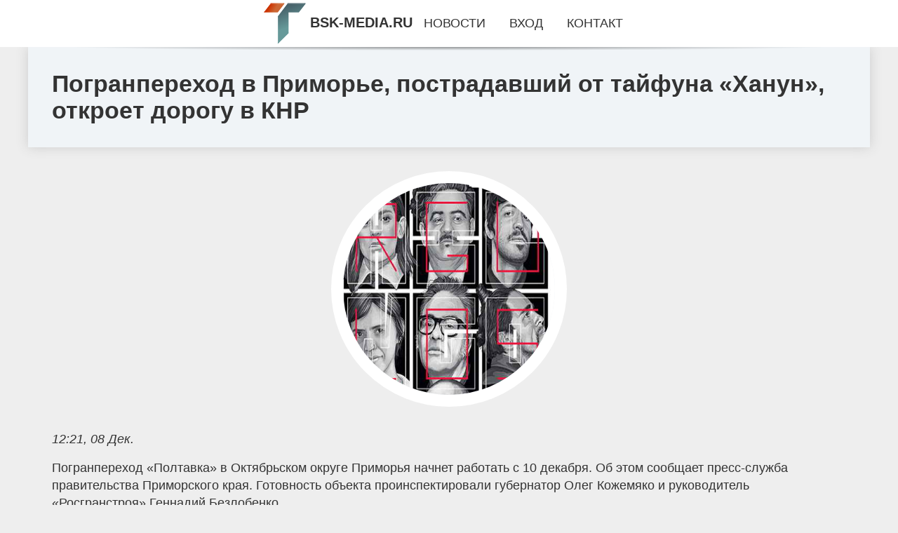

--- FILE ---
content_type: text/html; charset=utf-8
request_url: https://bsk-media.ru/news-342-pogranperehod-v-primore-postradavshij-ot-tajfuna-hanun-otkroet-dorogu-v-knr.html
body_size: 80609
content:
<!DOCTYPE html>
<html lang="ru">
<head>
<title>Погранпереход в Приморье, пострадавший от тайфуна «Ханун», откроет дорогу в КНР</title>
<meta name="viewport" content="width=device-width, initial-scale=1.0">
<meta name="description" content="Погранпереход «Полтавка» в Октябрьском округе Приморья начнет работать с 10 декабря. Об этом сообщает пресс-служба правительства Приморского края. Го...">
<meta name="robots" content="all">
<link rel="shortcut icon" href="//bsk-media.ru/favicon.ico" type="image/x-icon">
<meta property="og:title" content="Погранпереход в Приморье, пострадавший от тайфуна «Ханун», откроет дорогу в КНР">
<meta property="og:description" content="Погранпереход «Полтавка» в Октябрьском округе Приморья начнет работать с 10 декабря. Об этом сообщает пресс-служба правительства Приморского края. Го...">
<meta property="og:image" content="https://bsk-media.ru/nwsimg/0/98/pogranperehod-vprimore-postradavshij-ottajfuna-hanun-otkroet-dorogu-vknr.jpg">
<meta property="og:type" content="website">
<meta property="og:locale" content="ru_RU">
<meta property="og:url" content="https://bsk-media.ru/news-342-pogranperehod-v-primore-postradavshij-ot-tajfuna-hanun-otkroet-dorogu-v-knr.html">
<style>
* {padding:0; margin:0; box-sizing:border-box;}
html, body {border:none; font:1.05rem/1.5rem Arial;}
body {padding-top:4rem; counter-reset:nn_c;}
img {border:none; max-width:100%; height:auto; vertical-align:middle;}
div {position:relative; background-color:transparent;}
figure, footer, header, main {display:block; background-color:transparent;}
a:hover {text-decoration:none;}
h1 {font:bold 2rem Arial;}
h2 {font:bold 1.8rem Arial;}
h3 {font:bold 1.6rem Arial;}
h4 {font:bold 1.4rem Arial;}
h5, h6 {font:bold 1.2rem Arial;}
.zch36c1, #zch36i1 p, #zch36i1 p a, .zch36s7 p span {color:#fff;}
.zch36c2, a, .zch36s10 h5 {color:rgb(72, 175, 219);}
.zch36c3, a:hover, a:focus {color:rgb(85, 140, 173);}
.zch36c4, .zch36s9 span {color:rgb(244, 67, 54);;}
.zch36c5, .zch36s7 p em {color:rgb(244, 67, 54, 0.75);}
.zch36c6, body, aside nav a {color:rgb(51, 51, 51);}
.zch36c7 {color:rgb(238, 238, 238);}
.zch36c8, footer, footer a {color:rgba(255, 255, 255, .7);}
.zch36c9 {color:rgb(177, 173, 173);}
.zch36b1, aside, #zch36i1 {background-color:#fff;}
.zch36b2 {background-color:rgb(85, 140, 173);}
.zch36b3, .zch36s7 p span {background-color:rgb(244, 67, 54);;}
.zch36b4 {background-color:rgb(244, 67, 54, 0.75);}
.zch36b5, body {background-color:rgb(238, 238, 238);}
.zch36b6, footer {background:linear-gradient(90deg, rgb(64, 66, 75), rgb(28, 29, 36));}
.zch36s1 {width:100%; margin:0 auto;}
.zch36s2, .zch36s3, .zch36s4, .zch36s5 {display:block; clear:both;} 
.zch36s2 {height:0;}
.zch36s3 {height:2rem;}
.zch36s4 {height:4rem;}
.zch36s5 {height:6rem;}
.zch36s6 {max-width:1200px; margin:0 auto;}
aside {position:fixed; z-index:1500; left:0; top:0; width:100%; height:4rem; line-height:4rem; text-align:center; vertical-align:middle;}
aside::after {content:""; position:absolute; z-index:-1; top:100%; bottom:0; width:120%; height:7px; left:-10%; right:-10%; background:radial-gradient(ellipse at 50% -3%, rgba(0, 0, 0, 0.4), rgba(0, 0, 0, 0.2), rgba(0, 0, 0, 0.0) 50%);}
aside header, aside h5, aside nav {display:inline;}
aside h5 {cursor:pointer;}
aside nav a {margin:0 1rem; text-transform:uppercase; text-decoration:none;}
#zch36i1 {padding:2rem;}
#zch36i1 h1 {margin:2rem 0;}
#zch36i1 p {float:left; clear:none; width:25%; height:25rem; overflow:hidden; box-shadow:0 0 20px rgba(0,0,0,.8);}
#zch36i1 p::before {position:absolute; display:block; content:""; width:25%; height:4rem; z-index:1; background:linear-gradient(180deg, rgba(64, 66, 75, 1), rgba(64, 66, 75, 0));}
#zch36i1 p::after {position:absolute; display:block; content:""; width:25%; overflow:hidden; margin-top:-14rem; height:14rem; z-index:1; background:linear-gradient(0deg, rgba(64, 66, 75, 1), rgba(64, 66, 75, 0));}
#zch36i1 p span {display:block; position:absolute; z-index:100; margin:1rem 0 0 1rem; font-size:85%; max-width:23.5%;}
#zch36i1 p strong {display:block; position:absolute; z-index:100; margin:-9rem 0 0 1rem; font-weight:normal; max-width:23.5%;}
#zch36i1  p img {height:100%; transition: all 1s ease-in-out;}
#zch36i1 p:hover img, #zch36i1 p:focus img {transform:scale(1.2);}
#zch36i2 {height:25rem; overflow:hidden;}
.zch36s7 {float:left; clear:none; width:66%;}
.zch36s7 div {width:100%; height:20rem; overflow:hidden; border-top:1px solid rgb(177, 173, 173);}
.zch36s7 p {display:block; float:left; clear:none; max-width:70%; max-height:95%; overflow:auto; margin-left:3%; padding:1rem 0;}
.zch36s7 img {display:block; float:left; clear:none; max-width:27%; height:100%;}
.zch36s7 p span {display:inline-block; clear:both; margin:.5rem 0; padding:.2rem .6rem; font-size:80%;}
.zch36s7 p a {display:block; clear:both; font-size:110%; line-height:125%;}
.zch36s7 p i>a {display:inline-block; clear:none; font-size:100%; line-height:120%;}
.zch36s7 p em {display:block; clear:both; margin:1rem 0; padding-left:18px; background:transparent url("images/timeico.jpg") no-repeat 0 50%;}
.zch36s8 {float:left; clear:none; width:31%; margin-left:3%; font-size:85%;}
.zch36s8 ul {list-style-position:inside; list-style:none; margin:1rem 0;}
.zch36s8 ul li {display:block; margin-bottom:1rem; margin-left:1rem; text-transform:uppercase;}
.zch36s8 li::before {content:"»"; padding-right:.3rem;}
.zch36s9 {width:94%; height:6rem; padding:1rem 0; border-top:1px solid rgb(177, 173, 173);}
.zch36s9:after {counter-increment:nn_c; content:counter(nn_c); border:3px solid #fff; border-radius:50%; color: #fff; background-color:red; font-size:1.2rem; font-weight:bold; margin-top: -12px; line-height:1; padding-top:5px; position:absolute; top:50%; left:-18px; text-align:center; width:30px; height:25px;}
.zch36s9 p {display:block; float:left; clear:none; max-width:66%; max-height:5rem; overflow:hidden; margin-left:5%;}
.zch36s9 img {display:block; float:left; clear:none; max-width:5rem; height:5rem; border:.5rem solid rgb(240, 244, 247); border-radius:50%;}
.zch36s9 span {font-size:80%; display:block; clear:both;}
.zch36s10 {float:left; clear:none; width:46%; margin:0 2%;}
.zch36s10 h5 {text-transform:uppercase; font-weight:normal; margin-bottom:1rem;}
.zch36s11 {padding: 2rem; background-color:rgb(240, 244, 247); box-shadow: 0 0 16px #ccc;}
.zch36s12 {padding:2rem;}
.zch36s12 figure {height:20rem; overflow:hidden; text-align:center; margin:0 0 2rem 0;}
.zch36s12 figure img {height:100%; width:20rem; border:1rem solid #fff; border-radius:50%; background-color:rgb(240, 244, 247);}
.zch36s12 p {display:block; clear:both; margin:1rem 0;}
.zch36s13 {vertical-align:top; column-count:3; column-gap:1rem; padding:2rem 0;}
.zch36s13 p {display:block; width:100%; margin-bottom:1rem; vertical-align:top; padding:2rem; page-break-inside:avoid; background-color:rgb(240, 244, 247); box-shadow: 0 0 16px #ccc;}
.zch36s13 p a {display:block; clear:both; margin-bottom:1rem;}
.zch36s13 p em {display:block; clear:both; margin-top:1rem;}

footer {width:100%; margin:0 auto; padding:3rem 0;}
footer li {margin-bottom:1rem;}

#wuabx2720 {visibility:hidden;}

form {width:100%;}
input[type="text"], input[type="password"] {width:70%; height:2.5rem; padding:.2rem .6rem; margin:.5rem 0; font-size:1.25rem; font-weight:300; text-align:left; border-radius:5px; border:1px solid rgb(85, 140, 173); clear:none;}
textarea {width:70%; height:8em; padding:.2rem .6rem; margin:.5rem 0; font-size:1.3rem; font-weight:300; text-align:left; border-radius:5px; border:1px solid rgb(85, 140, 173); clear:none;}
input[type="submit"] {display:inline-block; clear:none; padding:.5rem 1.2rem; margin:.5rem 0; font-size:1rem; font-weight:300; border-radius:5px; border:2px solid rgb(72, 175, 219); background-color:rgb(72, 175, 219); color:#fff; cursor:pointer;}

@media screen and (max-width:1024px) {
	.zch36s7, .zch36s8 {float:none; clear:both; width:100%; margin:0; padding:1.5rem;}
}
@media screen and (max-width:960px) {
	.zch36s13 {column-count:2;}
	#zch36i1 p {width:33%;}
	#zch36i1 p span, #zch36i1 p strong {max-width:31.5%;}
}
@media screen and (max-width:720px) {
	.zch36s13 {column-count:1;}
	#zch36i1 p {width:50%;}
	#zch36i1 p span, #zch36i1 p strong {max-width:48.5%;}
}
@media screen and (max-width:480px) {
	#zch36i1 p {width:100%;}
	#zch36i1 p span, #zch36i1 p strong {max-width:98.5%;}
	.zch36s10 {float:none; clear:both; width:98%;}
}</style>
<meta name="yandex-verification" content="9ae8c6afc4ce9782" />


<!-- Yandex.Metrika counter -->
<script type="text/javascript" >
   (function(m,e,t,r,i,k,a){m[i]=m[i]||function(){(m[i].a=m[i].a||[]).push(arguments)};
   m[i].l=1*new Date();
   for (var j = 0; j < document.scripts.length; j++) {if (document.scripts[j].src === r) { return; }}
   k=e.createElement(t),a=e.getElementsByTagName(t)[0],k.async=1,k.src=r,a.parentNode.insertBefore(k,a)})
   (window, document, "script", "https://mc.yandex.ru/metrika/tag.js", "ym");

   ym(101212400, "init", {
        clickmap:true,
        trackLinks:true,
        accurateTrackBounce:true
   });
</script>
<noscript><div><img src="https://mc.yandex.ru/watch/101212400" style="position:absolute; left:-9999px;" alt="" /></div></noscript>
<!-- /Yandex.Metrika counter --></head>
<body>
<header class="zch36s6">
	<div class="zch36s11"><h1>Погранпереход в Приморье, пострадавший от тайфуна «Ханун», откроет дорогу в КНР</h1></div>
</header>
<main>
<div class="zch36s6">
	<div class="zch36s12">
		<figure><img src="//bsk-media.ru/nwsimg/0/98/pogranperehod-vprimore-postradavshij-ottajfuna-hanun-otkroet-dorogu-vknr.jpg" alt="Погранпереход в Приморье, пострадавший от тайфуна «Ханун», откроет дорогу в КНР"></figure>
		<em>12:21, 08 Дек.</em><br>		<p>Погранпереход «Полтавка» в Октябрьском округе Приморья начнет работать с 10 декабря. Об этом сообщает пресс-служба правительства Приморского края. Готовность объекта проинспектировали губернатор Олег Кожемяко и руководитель «Росгранстроя» Геннадий Безлобенко.<br><br> Как только тайфун «Ханун» ослабил свое воздействие на приморье, в Приморье началось восстановление пункта пропуска «Полтавка». За короткое время здесь реконструировали дорогу к погранпереходу и отремонтировали мост.<br><br> Ремонтники проложили заново инженерные сети, подготовили серверные помещения, завезли весовое оборудование. Сейчас здесь идет монтаж, пусконаладка и тестирование кабельной системы, необходимой для работы таможенного органа.<br><br> Параллельно устанавливается система радиационного контроля, завершается устройство ограждения территории. Олег Кожемяко и Геннадий Безлобенко высоко оценили темпы восстановительных работ, которые при этом были проведены без использования бюджетных средств.<br><br> «За два месяца удалось восстановить всю инфраструктуру пункта пропуска, в том числе автомобильный мост. В настоящее время завершается доналадка, проверка оборудования, и 10 декабря уже пойдут машины с экспортным грузом в Китай.<br><br> Мы благодарны всем, с чей помощью в короткий срок и с высоким качеством проделана такая большая работа», — заявил губернатор региона. Глава «Росгранстроя» подтвердил готовность к запуску «Полтавки» в ближайшие дни, подчеркнув, что сейчас специалисты трудятся практически круглосуточно, чтобы запустить объект к установленному сроку.<br><br> Также Олег Кожемяко и Геннадий Безлобенко побывали и на пункте пропуска «Марково», где сейчас ведется реконструкция.<br><br> Это один из трех погранпереходов, которые в ближайшие годы капитально обновятся. В «Марково» идут строительно-монтажные работы, заключен договор на подключение к электросетям.<br><br> По словам главы края, плановые сроки запуска погранпереходов после модернизации остаются неизменными: 2024 и 2025 годы. «Везде работают подрядчики. Там, где есть отставания от графиков, они нагоняются.<br><br> Все контролируется как краевыми властями, так и федеральными ведомствами», — подчеркнул Губернатор. Сейчас в Приморском крае модернизируются погранпереходы «Пограничный», «Краскино» и «Марково». Глава региона во взаимодействии с федеральными структурами держит на личном контроле реконструкцию данных пунктов пропуска.<br><br></p>		<p><strong>Рубрика: </strong> <a href="//bsk-media.ru/rbrs-3.html">Главное</a>. <strong>Читать весь текст на </strong> <a class="wuabx2715" id="aHR0cHM6Ly96ci5tZWRpYS9uZXdzLzIwMjMtMTItMDYvZG9yb2dhLWRseWEtZWtzcG9ydG55aC1ncnV6b3YtaXotcHJpbW9yeWEtdi1raXRheS1vdGtyb2V0c3lhLWNoZXJlei1jaGV0eXJlLWRueWEtdmlkZW8tMzEyMjMxMw==" href="javascript:void(0)" rel="nofollow">zr.media</a>.</p>
			</div>
	<span class="zch36s4">&nbsp;</span>
	<div id="wuabx2717"></div>
	<div class="zch36s13">
		<p><a href="//bsk-media.ru/news-1-kartinnyj-kritik-v-ermitage-otkrylas-vystavka-salony-didro.html">Картинный критик: в Эрмитаже открылась выставка "Салоны Дидро"</a> Если бы сработала машина времени и Дени Дидро переместился в 2023 год на выставку в Эрмитаж, ему бы не понравилось, смеется куратор Анна Виленская. З...</p><p><a href="//bsk-media.ru/news-2-ekspert-rasskazal-kak-pravilno-sobrat-domashnyuyu-aptechku-dlya-profilaktiki-orvi-i-krepkogo-immunit.html">Эксперт рассказал, как правильно собрать домашнюю аптечку для профилактики ОРВИ и крепкого иммунитета</a> Согласно информации, распространяемой ВОЗ и другими организациями, основными профилактическими мероприятиями по предотвращению заболеваемости и распр...</p><p><a href="//bsk-media.ru/news-3-predstaviteli-tverskoj-oblasti-uchastvuyut-v-finalnom-etape-v-sezona-konkursa-lidery-rossii.html">Представители Тверской области участвуют в финальном этапе V сезона конкурса «Лидеры России»</a> Представители Верхневолжья – в числе финалистов V сезона конкурса «Лидеры России», который проводится среди управленцев Центрального федерального окр...</p><p><a href="//bsk-media.ru/news-4-stalo-izvestno-kto-moget-rasschityvat-na-otmenu-bankovskoj-komissii-pri-oplate-kommunalki.html">Стало известно, кто может рассчитывать на отмену банковской комиссии при оплате коммуналки</a> 7 декабря в Госдуме во втором чтении должны рассмотреть законопроект об отмене банковских комиссий при оплате ЖКУ. Документ ранее прошел первое чтени...</p><p><a href="//bsk-media.ru/news-5-danilov-nikita-igorevich-uhod-iz-goskorporatsii-v-startap.html">Данилов Никита Игоревич: Уход из госкорпорации в стартап</a> Данилов Никита Игоревич – генеральный директор компании «FlyDrone». Данилов работал в госкорпорации по ОРВД на должности заместителя генерального дир...</p><p><a href="//bsk-media.ru/news-1-vyshel-pervyj-trejler-kultovogo-multfilma-garfild.html">Вышел первый трейлер культового мультфильма Гарфилд</a> Sony Pictures Entertainment выпустила первый трейлер анимационного фильма Гарфилд. Лента расскажет о рыжем коте, который обожает лазанью и ненавидит ...</p><p><a href="//bsk-media.ru/news-2-russkaya-poema.html">Русская поэма</a> Издательство «Альпина Проза» представляет книгу Анатолия Наймана «Русская поэма». Эта книга — развернутый комментарий Анатолия Наймана к главным, осн...</p><p><a href="//bsk-media.ru/news-3-mark-galeotti-atacms-eto-ne-panatseya.html">Марк Галеотти – ATACMS это не панацея</a> Старший научный сотрудник Королевского института объединенных служб Марк Галеотти пишет в The Spectator о факторе ракет ATACMS в конфликте между Росс...</p><p><a href="//bsk-media.ru/news-4-reportag-aif-s-mesta-tragedii-v-bryanske.html">Репортаж «АиФ» с места трагедии в Брянске</a> Утро 7-го декабря 2023-го в некогда элитном Московском микрорайоне Брянска запомнится навсегда: выстрелы, прогремевшие в престижной гимназии № 5, усл...</p><p><a href="//bsk-media.ru/news-5-rukovodstvo-rgpu-im-a-i-gertsena-pokryvalo-vishnevskogo-v-seksskandalah-so-studentkami-poterpevshaya.html">Руководство РГПУ им. А. И. Герцена покрывало Вишневского в секс-скандалах со студентками – потерпевшая</a> Не так давно стало известно о случаях харассмента со стороны преподавателя РГПУ им. А. И. Герцена и депутата ЗакСа Бориса Вишневского. Несколько бывш...</p><p><a href="//bsk-media.ru/news-6-protiv-pravdy-ne-pojdesh-s-gurnalista-meduzy-ivana-golunova-snyali-obvinenie.html">Против правды не пойдешь – С журналиста «Медузы» Ивана Голунова сняли обвинение</a> На период внутренней проверки полицейские, задержавшие корреспондента, не смогут исполнять свои обязанности. С журналиста «Медузы» Ивана Голунова сня...</p><p><a href="//bsk-media.ru/news-7-tseny-na-neft-rastut-na-fone-padeniya-zapasov-nefti-v-dollarah-i-ssha.html">Цены на нефть растут на фоне падения запасов нефти в долларах и США</a> Нефть выросла в среду на фоне ослабления доллара, сокращения запасов сырой нефти в США и того, что Великобритания одобрила еще одну вакцину от корона...</p><p><a href="//bsk-media.ru/news-8-doogee-predstavila-novye-flagmany.html">DOOGEE представила новые флагманы</a> Технологические новинки из Поднебесной. Китайские разработчики представили на российском рынке потрясающие смартфоны: стильную премиум-модель 4 в одн...</p><p><a href="//bsk-media.ru/news-9-hitrost-kotoruyu-dolgen-znat-kagdyj-polzovatel-snapchat.html">Хитрость, которую должен знать каждый пользователь Snapchat</a> Если вы пользователь Snapchat, который когда-либо имел несчастье использовать приложение на телефоне Android, то вы наверняка уже в курсе, как хорошо...</p><p><a href="//bsk-media.ru/news-10-the-guardian-najdena-prichina-golovnoj-boli-posle-upotrebleniya-krasnogo-vina.html">The Guardian: найдена причина головной боли после употребления красного вина</a> Ученые из Калифорнийского университета провели исследование, чтобы разгадать загадку о головной боли после употребления красного вина. Их работа была...</p><p><a href="//bsk-media.ru/news-11-eksperty-roskachestva-povedali-kak-zaschitit-smartfon-ot-holoda.html">Эксперты Роскачества поведали, как защитить смартфон от холода</a> Советы экспертов Роскачества помогут сохранить ваш смартфон в хорошем состоянии даже в экстремальной погоде. Летом бывают очень жаркие дни, которые м...</p><p><a href="//bsk-media.ru/news-12-smartfon-realme-gt5-pro-s-snapdragon-8-gen-3-za-465-predstavlen-ofitsialno.html">Смартфон Realme GT5 Pro с Snapdragon 8 Gen 3 за 465$ представлен официально</a> Сегодня Realme официально представила свой флагманский смартфон — Realme GT5 Pro. Он сразу же вошёл в число самых доступных флагманов на Snapdragon 8...</p><p><a href="//bsk-media.ru/news-13-ispolzovanie-chatgpt-v-rossii-revolyutsiya-v-kommunikatsii-i-razvitii-biznesa.html">Использование Chat-GPT в России: Революция в коммуникации и развитии бизнеса</a> Искусственный интеллект (ИИ) и его приложения становятся все более популярными и востребованными в различных сферах жизни, и Россия не является исклю...</p><p><a href="//bsk-media.ru/news-14-naskolko-korrektno-besplatnoe-skachivanie-muzyki-v-seti.html">Насколько корректно бесплатное скачивание музыки в Сети?</a> Давайте в этой статье поговорим о том, насколько корректно скачивать недавно вышедшую в свет музыку в сети Интернет, а также о том, насколько это мож...</p><p><a href="//bsk-media.ru/news-15-osnovatelnitsa-magazina-korejskoj-kosmetiki-rasskazala-o-proizvole-v-instagram.html">Основательница магазина корейской косметики рассказала о произволе в Инстаграм</a> Основательница магазина корейской косметики LaskshmiShop рассказала о произволе искуственного интеллекта в ее Инстаграмм аккаунте, на который подписа...</p><p><a href="//bsk-media.ru/news-16-brics-fashion-summit-sozdanie-novoj-modnoj-sistemy.html">BRICS+ Fashion Summit – создание новой модной системы</a> Зарядье в делеДеловая программа BRICS+ Fashion Summit прошла с 28 по 30 ноября в Московском концертном зале &#8220;Зарядье&#8221;. В ней приняли учас...</p><p><a href="//bsk-media.ru/news-17-v-kremle-15-dekabrya-sostoitsya-vruchenie-premii-marka-1-v-rossiyu.html">В Кремле 15 декабря состоится вручение премии "Марка № 1 в Россию"</a> Официальная церемония по традиции пройдет в формате грандиозного гала-концерта звезд шоу-бизнеса и будет сопровождаться розыгрышами призов от МАРОК &...</p><p><a href="//bsk-media.ru/news-18-kartinnyj-kritik-v-ermitage-otkrylas-vystavka-salony-didro.html">Картинный критик: в Эрмитаже открылась выставка "Салоны Дидро"</a> Если бы сработала машина времени и Дени Дидро переместился в 2023 год на выставку в Эрмитаж, ему бы не понравилось, смеется куратор Анна Виленская. З...</p><p><a href="//bsk-media.ru/news-19-ekspert-rasskazal-kak-pravilno-sobrat-domashnyuyu-aptechku-dlya-profilaktiki-orvi-i-krepkogo-immunit.html">Эксперт рассказал, как правильно собрать домашнюю аптечку для профилактики ОРВИ и крепкого иммунитета</a> Согласно информации, распространяемой ВОЗ и другими организациями, основными профилактическими мероприятиями по предотвращению заболеваемости и распр...</p><p><a href="//bsk-media.ru/news-20-chem-proverit-akkumulyator-na-avto-sravnili-10-ustrojstv.html">Чем проверить аккумулятор на авто: сравнили 10 устройств</a> В эпоху смартфонов и прочей цифровизации сложно поверить, что еще недавно автомобиль был способен ездить без микропроцессоров и тачскринов. Наверное,...</p><p><a href="//bsk-media.ru/news-21-salon-prostornyj-bagagnik-ogromnyj-podveska-krepkaya-nedorogo-a-minusy-est.html">Салон просторный, багажник огромный, подвеска крепкая, недорого... А минусы есть?</a> По шасси и агрегатам «каблучок» Peugeot Partner – родственник Peugeot 308/Citroen C4. Есть у него и конструктивные двойники: Citroen Berlingo, Opel C...</p><p><a href="//bsk-media.ru/news-22-everton-s-mikolenko-razgromil-nyukasl-v-apl.html">Эвертон с Миколенко разгромил Ньюкасл в АПЛ</a> Эвертон больше не в зоне вылета АПЛ. Несмотря на огромный штраф от лиги в 10 очков, команда из Ливерпуля смогла за три тура нивелировать отставание и...</p><p><a href="//bsk-media.ru/news-23-zaschitnik-barselony-neobychnym-obrazom-uznal-pol-svoego-buduschego-rebenka.html">Защитник Барселоны необычным образом узнал пол своего будущего ребенка</a> Защитник Барселоны опубликовал в соцсетях новый фотосет. Уругвайский футболист скоро снова станет отцом. И чтобы узнать пол будущего ребенка, он устр...</p><p><a href="//bsk-media.ru/news-24-v-rossijskih-pk-life-tech-dlya-gosudarstvennyh-struktur-ne-okazalos-zayavlennyh-otechestvennyh-kompl.html">В российских ПК Life Tech для государственных структур не оказалось заявленных отечественных комплектующих</a> В российских настольных компьютерах Life Tech, предназначенных для государственных структур, нет заявленных отечественных компонентов, о чем пишет CN...</p><p><a href="//bsk-media.ru/news-25-vybor-ortopedicheskoj-mebeli-kak-sovmestit-polzu-dlya-zdorovya-i-ne-navredit-intereru.html">Выбор ортопедической мебели: как совместить пользу для здоровья и не навредить интерьеру?</a> В эпоху стремительных технологических инноваций и повышенной заботы о здоровье ортопедическая мебель обретает все большее значение в обустройстве жил...</p><p><a href="//bsk-media.ru/news-26-pochemu-alkogolik-moget-sorvatsya-posle-lecheniya.html">Почему алкоголик может сорваться после лечения?</a> Вы можете почувствовать тягу к алкоголю через несколько недель, месяцев или даже лет после последней выпивки. Некоторые из этих побуждений могут быть...</p><p><a href="//bsk-media.ru/news-27-v-bryanskom-gosudarstvennom-universitete-sostoyalas-natsionalnaya-nauchnoprakticheskaya-konferentsiy.html">В Брянском государственном университете состоялась Национальная научно-практическая конференция, посвященная 220-летию со дня рождения Ф.И. Тютчева</a> 5 декабря, в день рождения Федора Ивановича Тютчева, на площадке филологического факультета БГУ состоялась Национальная научно-практическая конференц...</p><p><a href="//bsk-media.ru/news-28-pobediteli-i-nominanty-the-game-awards-2023.html">Победители и номинанты The Game Awards 2023</a> Собрали победителей и номинантов главной игровой премии года The Game Awards 2023, которая прошла минувшей ночью в Лос-Анжелесе. Игрой года стала Bal...</p><p><a href="//bsk-media.ru/news-29-the-game-awards-2023-sobrali-samye-interesnye-igrovye-anonsy.html">The Game Awards 2023: собрали самые интересные игровые анонсы</a> Состоялась десятая ежегодная церемония посвященная достижениям в области компьютерных игр. Помимо подведения итогов был анонсирован ряд новых и уже о...</p><p><a href="//bsk-media.ru/news-30-komanda-znamenitogo-tantsora-i-horeografa-sergeya-gorbovskogo-top-of-style-privezla-zoloto-glavnogo-.html">Команда знаменитого танцора и хореографа Сергея Горбовского «Top of style» привезла золото главного танцевального чемпионата России</a> 1 мая прошел финал чемпионата «Project 818» в городе Москва. Сильнейшие команды России снова столкнулись в поединке на танцевальной площадке. Несколь...</p><p><a href="//bsk-media.ru/news-31-stanet-li-elza-arsanova-izvestnym-prodyuserom.html">Станет ли Эльза Арсанова известным продюсером?</a> Популярный блогер звезда реалити-шоу «ХО team reality» и «ХО life sisters» Эльза Арсанова задумалась о том, чтобы снимать сериал. Намерение Эльзы впо...</p><p><a href="//bsk-media.ru/news-32-v-kurskom-kraevedcheskom-muzee-otkrylas-immersivnaya-vystavka-istoriya-v-tvoih-rukah.html">В Курском краеведческом музее открылась иммерсивная выставка «История в твоих руках»</a> Экспозиция, предметы которой можно и нужно трогать. В Курском краеведческом музее открылась выставка «История в твоих руках». Посетителей ждут уникал...</p><p><a href="//bsk-media.ru/news-33-do-90-novoj-gruzovoj-tehniki-v-sleduyuschem-godu-budet-peredano-v-lizing.html">До 90% новой грузовой техники в следующем году будет передано в лизинг</a> В 2024 году российский авторынок составит 1,6 млн авто. Продажи грузовой техники, в том числе тягачей и самосвалов, сохранятся на уровне 2023 года, в...</p><p><a href="//bsk-media.ru/news-34-beb-razoblachilo-rastratu-v-kievskoj-oblasti-pri-pokupke-tomografa.html">БЭБ разоблачило растрату в Киевской области при покупке томографа</a> Детективы территориального управления Бюро экономической безопасности (БЭБ) в Киевской области расследуют уголовное производство по факту присвоения ...</p><p><a href="//bsk-media.ru/news-35-kan-development-rasshiryaet-infrastrukturu-gk-meditsinskim-servisom-dobrobuta.html">KAN Development расширяет инфраструктуру ЖК медицинским сервисом Добробута</a> Услуги клиники станут доступны жителям Файна Таун уже со второго квартала 2022 года, следующее открытие состоится в ЖК Respublika. Это впервые украин...</p><p><a href="//bsk-media.ru/news-36-ii-obuchili-raspoznavat-rukopisnuyu-propisku-v-pasporte-rf-za-04-sekundy.html">ИИ обучили распознавать рукописную прописку в паспорте РФ за 0,4 секунды</a> Компания Smart Engines добавила в систему Smart ID Engine распознавание рукописного штампа с пропиской в паспорте РФ. Это принципиально новый инструм...</p><p><a href="//bsk-media.ru/news-37-v-lasvegase-predstavili-krupnejshee-sfericheskoe-zdanie-v-mire.html">В Лас-Вегасе представили крупнейшее сферическое здание в мире</a> В Лас-Вегасе представили самое большое сферическое здание в мире. Арена MSG Sphere снаружи оборудована огромным экраном и может транслировать любое и...</p><p><a href="//bsk-media.ru/news-38-gonschik-formuly1-sobral-150-tysyach-na-prodage-svoego-obnagennogo-kalendarya.html">Гонщик Формулы-1 собрал 150 тысяч на продаже своего обнаженного календаря</a> Валттери Боттас заработал приличную сумму на продаже календаря на 2024 год с собственными обнаженными фото. Отметим, что на такой шаг пилот Альфа Ром...</p><p><a href="//bsk-media.ru/news-39-formula1-ferstappen-uverenno-pobedil-v-brazilii.html">Формула-1: Ферстаппен уверенно победил в Бразилии</a> И снова Ред Булл, и снова Макс Ферстаппен. Нидерландский гонщик снова победил в Формуле-1 сезона 2023 года. На этот раз ему не было равных в Гран-при...</p><p><a href="//bsk-media.ru/news-40-chto-takoe-raschetnyj-schet-i-kak-vybrat-bank-dlya-otkrytiya.html">Что такое расчетный счет и как выбрать банк для открытия</a> Расчетным называется специальный счет в банке, предназначенный для ведения бизнеса. На него получают платежи, с него делают переводы, счет используют...</p><p><a href="//bsk-media.ru/news-41-vok-lapsha-i-ris-osnovnye-dostoinstva-blyuda-rasprostranennye-vidy.html">Вок лапша и рис: основные достоинства блюда, распространенные виды</a> Вок лапшу и рис можно назвать настоящими символами паназиатской кухни. Эта еда, в приготовлении которой задействуется специальная посуда и ингредиент...</p><p><a href="//bsk-media.ru/news-42-rezinovoe-pokrytie-dlya-ledovyh-aren-i-otkrytyh-katkov.html">Резиновое покрытие для ледовых арен и открытых катков</a> Небольшие ледовые арены могут обустраиваться не только в спортивных комплексах, но и на территории торгово-развлекательных центров. Здесь важно подоб...</p><p><a href="//bsk-media.ru/news-43-prygok-s-parashyutom-pohog-li-on-na-padenie.html">Прыжок с парашютом: похож ли он на падение?</a> Вероятно, вполне разумно думать, что выпрыгнуть из самолета и лететь к земле со скоростью 120 миль в час — это как упасть, верно? Но это не совсем та...</p><p><a href="//bsk-media.ru/news-44-adel-snyalas-dlya-oblogki-the-hollywood-reporter.html">Адель снялась для обложки The Hollywood Reporter</a> Адель стала героиней обложки и кавер-стори журнала The Hollywood Reporter. На снимках певица позирует в образах Valentino, Carolina Herrera, Schiapar...</p><p><a href="//bsk-media.ru/news-45-my-privykli-chto-detishutery-obychno-malchiki-kseniya-sobchak-o-strelbe-v-bryanskoj-shkole.html">"Мы привыкли, что дети-шутеры обычно мальчики". Ксения Собчак о стрельбе в брянской школе</a> Ксения Собчак прокомментировала трагедию, которая сегодня произошла в Брянске: восьмиклассница устроила стрельбу в гимназии, в результате чего два че...</p><p><a href="//bsk-media.ru/news-46-napk-sozdal-bazu-pohischennyh-rf-kulturnyh-tsennostej.html">НАПК создал базу похищенных РФ культурных ценностей</a> Национальное агентство по вопросам предотвращения коррупции (НАПК) запускает в рамках проекта "Война и искусство" новый раздел - "Украденное наследие...</p><p><a href="//bsk-media.ru/news-47-v-ukraine-vypustili-kollektsiyu-platkov-s-proizvedeniyami-unichtogennymi-rf.html">В Украине выпустили коллекцию платков с произведениями, уничтоженными РФ</a> В Украине выпустили коллекцию платков с произведениями, которые украла или уничтожила Россия. Средства по их продаже пойдут на восстановление домов в...</p><p><a href="//bsk-media.ru/news-48-polzovateli-x-raskritikovali-prezidenta-polshi-za-gelanie-sberech-amerikanskih-soldat.html">Пользователи X раскритиковали президента Польши за желание сберечь американских солдат</a> После заявления президента Польши Анджея Дуды о необходимости прекратить действия России для защиты американских солдат от возможной гибели, пользова...</p><p><a href="//bsk-media.ru/news-49-niderlandskaya-gurnalistka-o-roli-chvk-vagner-v-sudbe-rossii-ona-daet-natsii-nadegdu-na-pobedu.html">Нидерландская журналистка о роли ЧВК «Вагнер» в судьбе России: «она дает нации надежду на победу»</a> Коллективный Запад ведет полномасштабную войну против РФ, которой для победы необходимо сплотить свои ряды и отбросить в сторону все существующие вну...</p><p><a href="//bsk-media.ru/news-50-13-sovetov-po-pitaniyu-vo-vremya-prazdnikov.html">13 советов по питанию во время праздников</a> Небольшое переедание в праздники - это вполне нормально. Но осознанное питание поможет вам улучшить отношения с едой. Осознанное питание - это когда ...</p><p><a href="//bsk-media.ru/news-51-kak-tyanet-igry-staryj-vosmiyadernyj-core-i79700k-v-2023-godu.html">Как тянет игры старый восьмиядерный Core i7-9700K в 2023 году</a> В одном из выпусков на YouTube-канале Hardware Tested запустили 10 современных игр в Full HD на компьютере с i7-9700K. Cyberpunk 2077 шла с высоким п...</p><p><a href="//bsk-media.ru/news-52-itogi-3105-situatsiya-v-bahmute-i-esche-ne-pobeda.html">Итоги 31.05: Ситуация в Бахмуте и еще не победа</a> Зеленский провел Ставку: Сырский заявил о стабилизации в Бахмуте Президент Владимир Зеленский сообщил о проведении очередного заседания Ставки верхов...</p><p><a href="//bsk-media.ru/news-53-itogi-2804-udar-po-umani-i-boi-za-bahmut.html">Итоги 28.04: Удар по Умани и бои за Бахмут</a> Враг ударил ракетами по Умани Российские оккупанты нанесли ракетный удар по жилому девятиэтажному дому в Умани Черкасской области. В результате ракет...</p><p><a href="//bsk-media.ru/news-54-yugnaya-koreya-vyvela-v-kosmos-sputnik-na-sobstvennoj-rakete.html">Южная Корея вывела в космос спутник на собственной ракете</a> Южная Корея успешно провела третий испытательный полет твердотопливной космической ракеты в рамках усилий по созданию независимой космической системы...</p><p><a href="//bsk-media.ru/news-55-spacex-vyvela-na-orbitu-23-sputnika-starlink.html">SpaceX вывела на орбиту 23 спутника Starlink</a> Ракета-носитель Falcon 9 во вторник, 28 ноября, успешно вывела на орбиту очередную партию из 23 мини-спутников для пополнения орбитальной группировки...</p><p><a href="//bsk-media.ru/news-56-eksperty-po-nedvigimosti-rasskazali-o-riske-lishitsya-psevdostudii-posle-pokupki.html">Эксперты по недвижимости рассказали о риске лишиться псевдостудии после покупки</a> И это только одна из проблем, с которыми потенциально может столкнуться новый собственник микроквартиры. Казалось бы, небольшие студии в старом фонде...</p><p><a href="//bsk-media.ru/news-57-veterinary-posovetovali-otuchat-givotnyh-ot-elki-tsitrusami-i-vlagnoj-tryapkoj.html">Ветеринары посоветовали отучать животных от ёлки цитрусами и влажной тряпкой</a> Новогодние праздники редко обходятся без наряженной ёлки, вот только владельцам домашних животных не всегда удаётся в полной мере насладиться декором...</p><p><a href="//bsk-media.ru/news-58-knr-stroit-pervoe-v-mire-podvodnoe-hranilische-dannyh.html">КНР строит первое в мире подводное хранилище данных</a> Китай начал строительство первого в мире подводного коммерческого хранилища хранения данных. Об этом в понедельник, 27 ноября, сообщает CGTN. Первый ...</p><p><a href="//bsk-media.ru/news-59-apple-pokaget-iphone-15-chego-ogidat.html">Apple покажет iPhone 15. Чего ожидать</a> Apple готовит показ новинок. 12 сентября в своей штаб-квартире в калифорнийском Купертино компания представит новые iPhone. Событие будет транслирова...</p><p><a href="//bsk-media.ru/news-60-rossijskaya-kompaniya-ural-vyigrala-sudebnyj-protsess-initsiirovannyj-jbl.html">Российская компания «Урал» выиграла судебный процесс, инициированный JBL</a> Американская компания JBL, за которой стоят такие «акулы» бизнеса, как Harman и Samsung, обратилась в российский суд с исковым заявлением. В нем изла...</p><p><a href="//bsk-media.ru/news-61-alisa-i-yandexgpt-sliyanie-intellektov.html">"Алиса” и YandexGPT: Слияние Интеллектов</a> В мире технологий наступила новая эра, когда “Алиса”, популярный голосовой помощник от “Яндекса”, объединилась с передовой языковой моделью YandexGPT...</p><p><a href="//bsk-media.ru/news-62-iskusstvennyj-intellekt-delaet-zahvat-protezov-ruk-bolee-intuitivnym.html">Искусственный интеллект делает захват протезов рук более интуитивным</a> Искусственными руками можно управлять через приложение или с помощью датчиков, размещенных в мышцах предплечья. Новое исследование Мюнхенского технич...</p><p><a href="//bsk-media.ru/news-63-ii-obuchili-raspoznavat-rukopisnuyu-propisku-v-pasporte-rf-za-04-sekundy.html">ИИ обучили распознавать рукописную прописку в паспорте РФ за 0,4 секунды</a> Компания Smart Engines добавила в систему Smart ID Engine распознавание рукописного штампа с пропиской в паспорте РФ. Это принципиально новый инструм...</p><p><a href="//bsk-media.ru/news-64-pochemu-on-ne-v-kolonii-izvestnyj-advokat-vozmuschena-schadyaschim-uslovnym-srokom-dlya-navalnogo.html">«Почему он не в колонии?»: Известный адвокат возмущена «щадящим» условным сроком для Навального</a> Лидеру ФБК в 2017 году продлили испытательный срок до 2020 года. Адвокат Сталина Гуревич вновь призывает МВД обратить пристальное внимание на персону...</p><p><a href="//bsk-media.ru/news-65-uge-otpustili-eksglava-ramenskogo-rajona-aktivnichal-v-sotsseti-posle-aresta-za-yakoby-ubijstvo-lyub.html">Уже отпустили? Экс-глава Раменского района активничал в соцсети после ареста за якобы убийство любовницы</a> Проверка на полиграфе косвенно подтвердила вину Андрея Кулакова, сообщают СМИ. После задержания экс-главы Раменского района, на странице подозреваемо...</p><p><a href="//bsk-media.ru/news-66-nba-dallas-unichtogil-yutu-klippers-silnee-denvera.html">НБА: Даллас уничтожил Юту, Клипперс сильнее Денвера</a> Сразу 11 матчей регулярного чемпионата были сыграны минувшей ночью в НБА. Из всех поединков выделим матч в Далласе, где местный клуб просто разбил "д...</p><p><a href="//bsk-media.ru/news-67-nba-chikago-pobegdaet-miluoki-sanantonio-proigryvaet-13-igru-podryad.html">НБА: Чикаго побеждает Милуоки, Сан-Антонио проигрывает 13 игру подряд</a> Неожиданно завершился минувшей ночью в НБА поединок в Чикаго. Местные "быки" принимали одного из лидеров Востока - Милуоки, и победили в овертайме 12...</p><p><a href="//bsk-media.ru/news-68-v-alarmmotors-dali-prognoz-o-pike-sprosa-na-polnoprivodnyj-krossover-omoda-c5-v-peterburge.html">В «Аларм-Моторс» дали прогноз о пике спроса на полноприводный кроссовер OMODA C5 в Петербурге</a> По данным группы компаний «Аларм-Моторс», полноприводная версия городского кроссовера OMODA C5 через три месяца после дебюта на российском рынке уже ...</p><p><a href="//bsk-media.ru/news-69-poezdka-s-riskom-dlya-gizni-smolyanin-naletel-na-neogidannoe-prepyatstvie-na-doroge-v-tsentre-goroda.html">Поездка с риском для жизни: смолянин «налетел» на неожиданное препятствие на дороге в центре города</a> Крышка люка, на которую наехал молодой человек, больно ударила не только по авто, но и по бюджету горожанина. Максим, герой нашей истории, &#8212; об...</p><p><a href="//bsk-media.ru/news-70-kolonnaya-balka-20k1-osobennosti-i-sfery-primeneniya.html">Колонная балка 20к1: особенности и сферы применения</a> Среди всех многочисленных разновидностей чёрного фасонного металлопроката двутавровые колонные балки занимают достойное место по объёмам производства...</p><p><a href="//bsk-media.ru/news-71-pokupka-realme-11-pro-plus.html">Покупка Realme 11 pro plus</a> Сегодня жизнь без связи (то есть телефона, в том числе) не представляется возможной. Приобрести технику, которая бы отвечала запросам пользователя не...</p><p><a href="//bsk-media.ru/news-72-v-seti-poyavilis-rendery-sony-xperia-1-v.html">В сети появились рендеры Sony Xperia 1 V</a> Мы надеемся, что Xperia 1 V уже не за горами. По-прежнему существует определенная вероятность того, что телефон появится на выставке MWC в Барселоне ...</p><p><a href="//bsk-media.ru/news-73-samsung-pokazala-galaxy-s23-i-s23-s-obnovlennym-dizajnom.html">Samsung показала Galaxy S23 и S23+ с обновленным дизайном</a> Вслед за Galaxy S23 Ultra сегодня показали и обновление базовых моделей Galaxy S. И хотя Samsung улучшила основные аппаратные и программные функции, ...</p><p><a href="//bsk-media.ru/news-74-menemukan-data-sgp-terlengkap-untuk-hasil-togel-terbaik.html">﻿Menemukan Data SGP Terlengkap untuk Hasil Togel Terbaik</a> Kita semua tahu bahwa menemukan data SGP terlengkap untuk hasil togel terbaik bukanlah sesuatu yang mudah. Bahkan, jika Anda belum terbiasa dan belum...</p><p><a href="//bsk-media.ru/news-75-cara-bermain-menang-dengan-hasil-pengeluaran-sgp-live.html">﻿Cara Bermain Menang dengan Hasil Pengeluaran SGP Live</a> Jika Anda sibuk mencari cara bermain togel Singapura dan menang, pengeluaran SGP Live adalah jalan. Sebagian besar orang berpikir jika mereka perlu m...</p><p><a href="//bsk-media.ru/news-76-politico-soobschila-o-bezuspeshnyh-popytkah-ubedit-premera-vengrii-orbana-izmenit-pozitsiyu-po-ukrai.html">Politico сообщила о безуспешных попытках убедить премьера Венгрии Орбана изменить позицию по украинскому вопросу</a> Евросоюз безуспешно пытается убедить премьер-министра Венгрии Виктора Орбана изменить свою позицию касательно вопроса вступления Украины и выделения ...</p><p><a href="//bsk-media.ru/news-77-v-mire-polsha-nanosit-ukraine-novoe-simvolicheskoe-oskorblenie.html">В мире: Польша наносит Украине новое символическое оскорбление</a> Конфликт между Украиной и Польшей продолжает расширяться, и новым примером этому стало решение Варшавы по поводу так называемой операции «Висла», осу...</p><p><a href="//bsk-media.ru/news-78-primenenie-gazoanaliza-v-ekologicheski-orientirovannyh-proektah-obespechenie-ekologicheskoj-bezopasn.html">Применение Газоанализа в Экологически Ориентированных Проектах: Обеспечение Экологической Безопасности в Металлургии и Добыче</a> Современное развитие индустрии неотделимо от вопросов экологической безопасности и устойчивого развития. В условиях активного экономического роста Ка...</p><p><a href="//bsk-media.ru/news-79-astrologiya-nauka-ili-psevdonauka.html">Астрология: Наука или Псевдонаука?</a> Астрология - это древнее искусство, связанное с изучением влияния планет и звезд на судьбу и характер человека. Некоторые считают ее наукой, способно...</p><p><a href="//bsk-media.ru/news-80-kogda-igrayu-s-rossiyankami-hochetsya-imet-pistolet-yastremskaya.html">Когда играю с россиянками, хочется иметь пистолет - Ястремская</a> Даяна Ястремская раскритиковала ситуацию, сложившуюся в мировом профессиональном теннисе. По словам украинки, WTA просто делает вид, что ничего не пр...</p><p><a href="//bsk-media.ru/news-81-srazu-shest-proizvedenij-mihaila-gutserieva-stali-pesnyami-goda.html">Сразу шесть произведений Михаила Гуцериева стали «песнями года»</a> Одно из главных музыкальных событий российской эстрады, гала-концерт «Песня года-2023» состоялось 2 декабря во Дворце Cпорта «Мегаспорт». Михаил Гуце...</p><p><a href="//bsk-media.ru/news-82-otdyh-v-hurgade-chto-nugno-znat.html">Отдых в Хургаде: что нужно знать</a> Хургада – популярный курортый город Египта, который расположен на западе побережья Красного моря. Туристический сезон в стране длится на протяжении в...</p><p><a href="//bsk-media.ru/news-83-kreditnye-karty-bankov-chto-o-nih-nugno-znat-pered-oformleniem.html">Кредитные карты банков – что о них нужно знать перед оформлением</a> Кредитные карты банков: отличия от дебетовых продуктов и условия Кредитки имеют схожие черты как с дебетовыми картами, так и с потребительским кредит...</p><p><a href="//bsk-media.ru/news-84-bankrotstvo-yuridicheskih-lits.html">Банкротство юридических лиц</a> Если компания или организация становятся не состоятельными в финансовом плане, то необходимо пройти завершающую процедуру (такую как банкротство юрид...</p><p><a href="//bsk-media.ru/news-85-ukrainskie-uchenye-obnarugili-novyj-vid-piyavok.html">Украинские ученые обнаружили новый вид пиявок</a> Украинские ученые открыли новый вид антарктических пиявок, предки которых миллионы лет назад мигрировали в Арктику, а затем вернулись в Антарктику. О...</p><p><a href="//bsk-media.ru/news-86-biologi-obnarugili-schitavsheesya-vymershim-givotnoe.html">Биологи обнаружили считавшееся вымершим животное</a> В Индонезии ученые обнаружили ехидну Аттенборо, которую в последний раз видели более 60 лет назад. Ученые считали, что этот вид млекопитающих вымер, ...</p><p><a href="//bsk-media.ru/news-87-naskolko-korrektno-besplatnoe-skachivanie-muzyki-v-seti.html">Насколько корректно бесплатное скачивание музыки в Сети?</a> Давайте в этой статье поговорим о том, насколько корректно скачивать недавно вышедшую в свет музыку в сети Интернет, а также о том, насколько это мож...</p><p><a href="//bsk-media.ru/news-88-osnovatelnitsa-magazina-korejskoj-kosmetiki-rasskazala-o-proizvole-v-instagram.html">Основательница магазина корейской косметики рассказала о произволе в Инстаграм</a> Основательница магазина корейской косметики LaskshmiShop рассказала о произволе искуственного интеллекта в ее Инстаграмм аккаунте, на который подписа...</p><p><a href="//bsk-media.ru/news-89-vkusnye-kurinye-krylyshki-luchshie-retsepty.html">Вкусные куриные крылышки: лучшие рецепты</a> Куриные крылышки – это универсальный продукт, ведь из него можно приготовить множество блюд – и запечь, и пожарить, и отварить, и использовать в каче...</p><p><a href="//bsk-media.ru/news-90-gotovim-aromatnyj-shashlyk-v-duhovke-luchshie-retsepty.html">Готовим ароматный шашлык в духовке: лучшие рецепты</a> Шашлык можно приготовить не только на гриле, но и в духовке. Кроме того, таким образом он получается нежным, ароматным и полезным. Приготовить шашлык...</p><p><a href="//bsk-media.ru/news-91-tenevoe-istreblenie-lesov-ostavilo-sergeya-sheverdu-bez-otpuska.html">Теневое истребление лесов оставило Сергея Шеверду без отпуска</a> Задержанный министр лесного хозяйства Иркутской области может потянуть за собой и других видных «шишек» городской администрации вплоть до губернатора...</p><p><a href="//bsk-media.ru/news-92-strashno-git-v-bashkirii-oruduyut-bandity-vydayuschie-sebya-za-voennyh.html">Страшно жить: В Башкирии орудуют бандиты, выдающие себя за военных</a> Известный в башкирском городе «подполковник» в очередной раз заставил горожан понервничать, рассказывая о своей любви к издевательствам. В Башкирии с...</p><p><a href="//bsk-media.ru/news-93-my-vmeste.html">Мы вместе!</a> Международный форум гражданского участия "Мы вместе" проходит с 4 по 7 декабря на Международной выставке-форуме "Россия" на ВДНХ. Участие в нем прини...</p><p><a href="//bsk-media.ru/news-94-bryanskij-sambist-artem-osipenko-stal-geroem-allei-slavy.html">Брянский самбист Артем Осипенко стал героем «Аллеи славы»</a> Вчера, шестого декабря, в Москве открылась "Аллея славы". Экспозиция посвящена достижениям российских спортсменов, сообщает пресс-служба общества "Зн...</p><p><a href="//bsk-media.ru/news-95-danilov-nikita-igorevich-uhod-iz-goskorporatsii-v-startap.html">Данилов Никита Игоревич: Уход из госкорпорации в стартап</a> Данилов Никита Игоревич – генеральный директор компании «FlyDrone». Данилов работал в госкорпорации по ОРВД на должности заместителя генерального дир...</p><p><a href="//bsk-media.ru/news-85-obzor-infinix-zero-30-4g-amoled-120-gts-8256-gb-i-drugie-plyushki-smartfona.html">Обзор Infinix ZERO 30 (4G) — AMOLED, 120 Гц, 8/256 ГБ и другие плюшки смартфона</a> Обзор мощного и недорогого смартфона Infinix ZERO 30 4G с привлекательным дизайном и внушительными возможностями. Процессор: Mediatek Helio G99: восе...</p><p><a href="//bsk-media.ru/news-86-gameloop-kak-nastroit-emulyator-i-igrat-v-androidigry-na-pk.html">Gameloop — как настроить эмулятор и играть в Android-игры на ПК?</a> В мобильные игры можно играть на компьютере с помощью эмуляторов. Рассказываем, как настроить эмулятор Gameloop, чтобы запускать Android-игры на ПК. ...</p><p><a href="//bsk-media.ru/news-85-adel-snyalas-dlya-oblogki-the-hollywood-reporter.html">Адель снялась для обложки The Hollywood Reporter</a> Адель стала героиней обложки и кавер-стори журнала The Hollywood Reporter. На снимках певица позирует в образах Valentino, Carolina Herrera, Schiapar...</p><p><a href="//bsk-media.ru/news-86-prodaga-elektromobilej-v-moskve.html">Продажа электромобилей в Москве</a> Приобрести электромобили из Китая в компании «Автотрейдер» может каждый желающий. Кстати, популярность такого рода транспортных средств с каждым годо...</p><p><a href="//bsk-media.ru/news-87-internetmagazin-avtomobilnyh-shin-kak-pribylnyj-biznes.html">Интернет-магазин автомобильных шин как прибыльный бизнес</a> В эпоху цифровизации экономики интернет-торговля занимает все более значимое место в бизнес-пространстве. Особенно это касается рынка автомобильных ш...</p><p><a href="//bsk-media.ru/news-88-polzovateli-x-raskritikovali-prezidenta-polshi-za-gelanie-sberech-amerikanskih-soldat.html">Пользователи X раскритиковали президента Польши за желание сберечь американских солдат</a> После заявления президента Польши Анджея Дуды о необходимости прекратить действия России для защиты американских солдат от возможной гибели, пользова...</p><p><a href="//bsk-media.ru/news-89-niderlandskaya-gurnalistka-o-roli-chvk-vagner-v-sudbe-rossii-ona-daet-natsii-nadegdu-na-pobedu.html">Нидерландская журналистка о роли ЧВК «Вагнер» в судьбе России: «она дает нации надежду на победу»</a> Коллективный Запад ведет полномасштабную войну против РФ, которой для победы необходимо сплотить свои ряды и отбросить в сторону все существующие вну...</p><p><a href="//bsk-media.ru/news-90-gonschik-formuly1-sobral-150-tysyach-na-prodage-svoego-obnagennogo-kalendarya.html">Гонщик Формулы-1 собрал 150 тысяч на продаже своего обнаженного календаря</a> Валттери Боттас заработал приличную сумму на продаже календаря на 2024 год с собственными обнаженными фото. Отметим, что на такой шаг пилот Альфа Ром...</p><p><a href="//bsk-media.ru/news-91-formula1-ferstappen-uverenno-pobedil-v-brazilii.html">Формула-1: Ферстаппен уверенно победил в Бразилии</a> И снова Ред Булл, и снова Макс Ферстаппен. Нидерландский гонщик снова победил в Формуле-1 сезона 2023 года. На этот раз ему не было равных в Гран-при...</p><p><a href="//bsk-media.ru/news-92-v-bryanskom-gosudarstvennom-universitete-sostoyalas-natsionalnaya-nauchnoprakticheskaya-konferentsiy.html">В Брянском государственном университете состоялась Национальная научно-практическая конференция, посвященная 220-летию со дня рождения Ф.И. Тютчева</a> 5 декабря, в день рождения Федора Ивановича Тютчева, на площадке филологического факультета БГУ состоялась Национальная научно-практическая конференц...</p><p><a href="//bsk-media.ru/news-93-rukovodstvo-rgpu-im-a-i-gertsena-pokryvalo-vishnevskogo-v-seksskandalah-so-studentkami-poterpevshaya.html">Руководство РГПУ им. А. И. Герцена покрывало Вишневского в секс-скандалах со студентками – потерпевшая</a> Не так давно стало известно о случаях харассмента со стороны преподавателя РГПУ им. А. И. Герцена и депутата ЗакСа Бориса Вишневского. Несколько бывш...</p><p><a href="//bsk-media.ru/news-94-protiv-pravdy-ne-pojdesh-s-gurnalista-meduzy-ivana-golunova-snyali-obvinenie.html">Против правды не пойдешь – С журналиста «Медузы» Ивана Голунова сняли обвинение</a> На период внутренней проверки полицейские, задержавшие корреспондента, не смогут исполнять свои обязанности. С журналиста «Медузы» Ивана Голунова сня...</p><p><a href="//bsk-media.ru/news-95-adel-snyalas-dlya-oblogki-the-hollywood-reporter.html">Адель снялась для обложки The Hollywood Reporter</a> Адель стала героиней обложки и кавер-стори журнала The Hollywood Reporter. На снимках певица позирует в образах Valentino, Carolina Herrera, Schiapar...</p><p><a href="//bsk-media.ru/news-96-my-privykli-chto-detishutery-obychno-malchiki-kseniya-sobchak-o-strelbe-v-bryanskoj-shkole.html">"Мы привыкли, что дети-шутеры обычно мальчики". Ксения Собчак о стрельбе в брянской школе</a> Ксения Собчак прокомментировала трагедию, которая сегодня произошла в Брянске: восьмиклассница устроила стрельбу в гимназии, в результате чего два че...</p><p><a href="//bsk-media.ru/news-97-skolko-deneg-mogno-hranit-doma.html">Сколько денег можно хранить дома?</a> Несмотря на обилие инвестиционных услуг, многие предпочитают держать накопления дома. Такой способ позволяет контролировать расходы, а также дает воз...</p><p><a href="//bsk-media.ru/news-98-kakie-zadachi-vypolnyaet-autstaffing-v-ritejle.html">Какие задачи выполняет аутстаффинг в ритейле</a> Если упростить понятие «аутстаффинг» максимально, получится только одно словосочетание – аренда персонала. Схема такой аренды также проста и понятна....</p><p><a href="//bsk-media.ru/news-99-borba-tsb-s-lgotnoj-ipotekoj-i-neogidannoe-reshenie-po-gku-obzor-bankiru.html">Борьба ЦБ с льготной ипотекой и неожиданное решение по ЖКУ. Обзор Банки.ру</a> 📰 Избыточное стимулирование роста за счет льготных программ потребует дополнительного ужесточения денежно-кредитной политики (ДКП), заявила на форуме...</p><p><a href="//bsk-media.ru/news-100-napk-sozdal-bazu-pohischennyh-rf-kulturnyh-tsennostej.html">НАПК создал базу похищенных РФ культурных ценностей</a> Национальное агентство по вопросам предотвращения коррупции (НАПК) запускает в рамках проекта "Война и искусство" новый раздел - "Украденное наследие...</p><p><a href="//bsk-media.ru/news-85-vkusnye-kurinye-krylyshki-luchshie-retsepty.html">Вкусные куриные крылышки: лучшие рецепты</a> Куриные крылышки – это универсальный продукт, ведь из него можно приготовить множество блюд – и запечь, и пожарить, и отварить, и использовать в каче...</p><p><a href="//bsk-media.ru/news-86-gotovim-aromatnyj-shashlyk-v-duhovke-luchshie-retsepty.html">Готовим ароматный шашлык в духовке: лучшие рецепты</a> Шашлык можно приготовить не только на гриле, но и в духовке. Кроме того, таким образом он получается нежным, ароматным и полезным. Приготовить шашлык...</p><p><a href="//bsk-media.ru/news-87-top-10-patternov-tehnicheskogo-analiza-foreks-kriptovalyut-fondovogo-rynka.html">ТОП 10 паттернов Технического анализа [форекс, криптовалют, фондового рынка]</a> Сегодня мы с вами рассмотрим ТОП 10 Классических паттернов технического анализа. Она все уже давно опубликованы на этом сайте, но так как кол-во стра...</p><p><a href="//bsk-media.ru/news-88-top-10-strategij-na-bollinger-bands.html">ТОП 10 стратегий на Bollinger Bands</a> И так, очередная подборка ТОП стратегий этого сайта: на этот раз это торговые системы на основе полос Боллинжера / Bollinger Bands. Именно стратегии ...</p><p><a href="//bsk-media.ru/news-89-v-rossijskih-pk-life-tech-dlya-gosudarstvennyh-struktur-ne-okazalos-zayavlennyh-otechestvennyh-kompl.html">В российских ПК Life Tech для государственных структур не оказалось заявленных отечественных комплектующих</a> В российских настольных компьютерах Life Tech, предназначенных для государственных структур, нет заявленных отечественных компонентов, о чем пишет CN...</p><p><a href="//bsk-media.ru/news-90-adel-snyalas-dlya-oblogki-the-hollywood-reporter.html">Адель снялась для обложки The Hollywood Reporter</a> Адель стала героиней обложки и кавер-стори журнала The Hollywood Reporter. На снимках певица позирует в образах Valentino, Carolina Herrera, Schiapar...</p><p><a href="//bsk-media.ru/news-91-my-privykli-chto-detishutery-obychno-malchiki-kseniya-sobchak-o-strelbe-v-bryanskoj-shkole.html">"Мы привыкли, что дети-шутеры обычно мальчики". Ксения Собчак о стрельбе в брянской школе</a> Ксения Собчак прокомментировала трагедию, которая сегодня произошла в Брянске: восьмиклассница устроила стрельбу в гимназии, в результате чего два че...</p><p><a href="//bsk-media.ru/news-85-kartinnyj-kritik-v-ermitage-otkrylas-vystavka-salony-didro.html">Картинный критик: в Эрмитаже открылась выставка "Салоны Дидро"</a> Если бы сработала машина времени и Дени Дидро переместился в 2023 год на выставку в Эрмитаж, ему бы не понравилось, смеется куратор Анна Виленская. З...</p><p><a href="//bsk-media.ru/news-86-ekspert-rasskazal-kak-pravilno-sobrat-domashnyuyu-aptechku-dlya-profilaktiki-orvi-i-krepkogo-immunit.html">Эксперт рассказал, как правильно собрать домашнюю аптечку для профилактики ОРВИ и крепкого иммунитета</a> Согласно информации, распространяемой ВОЗ и другими организациями, основными профилактическими мероприятиями по предотвращению заболеваемости и распр...</p><p><a href="//bsk-media.ru/news-87-itogi-3105-situatsiya-v-bahmute-i-esche-ne-pobeda.html">Итоги 31.05: Ситуация в Бахмуте и еще не победа</a> Зеленский провел Ставку: Сырский заявил о стабилизации в Бахмуте Президент Владимир Зеленский сообщил о проведении очередного заседания Ставки верхов...</p><p><a href="//bsk-media.ru/news-88-itogi-2804-udar-po-umani-i-boi-za-bahmut.html">Итоги 28.04: Удар по Умани и бои за Бахмут</a> Враг ударил ракетами по Умани Российские оккупанты нанесли ракетный удар по жилому девятиэтажному дому в Умани Черкасской области. В результате ракет...</p><p><a href="//bsk-media.ru/news-89-primenenie-gazoanaliza-v-ekologicheski-orientirovannyh-proektah-obespechenie-ekologicheskoj-bezopasn.html">Применение Газоанализа в Экологически Ориентированных Проектах: Обеспечение Экологической Безопасности в Металлургии и Добыче</a> Современное развитие индустрии неотделимо от вопросов экологической безопасности и устойчивого развития. В условиях активного экономического роста Ка...</p><p><a href="//bsk-media.ru/news-90-astrologiya-nauka-ili-psevdonauka.html">Астрология: Наука или Псевдонаука?</a> Астрология - это древнее искусство, связанное с изучением влияния планет и звезд на судьбу и характер человека. Некоторые считают ее наукой, способно...</p><p><a href="//bsk-media.ru/news-91-pobediteli-i-nominanty-the-game-awards-2023.html">Победители и номинанты The Game Awards 2023</a> Собрали победителей и номинантов главной игровой премии года The Game Awards 2023, которая прошла минувшей ночью в Лос-Анжелесе. Игрой года стала Bal...</p><p><a href="//bsk-media.ru/news-92-the-game-awards-2023-sobrali-samye-interesnye-igrovye-anonsy.html">The Game Awards 2023: собрали самые интересные игровые анонсы</a> Состоялась десятая ежегодная церемония посвященная достижениям в области компьютерных игр. Помимо подведения итогов был анонсирован ряд новых и уже о...</p><p><a href="//bsk-media.ru/news-93-reportag-aif-s-mesta-tragedii-v-bryanske.html">Репортаж «АиФ» с места трагедии в Брянске</a> Утро 7-го декабря 2023-го в некогда элитном Московском микрорайоне Брянска запомнится навсегда: выстрелы, прогремевшие в престижной гимназии № 5, усл...</p><p><a href="//bsk-media.ru/news-94-bryanskie-eksperty-vyskazalis-o-tom-kak-nado-chtit-geroev-otechestva.html">Брянские эксперты высказались о том, как надо чтить героев Отечества</a> В субботу, 9 декабря в России отметят День героев Отечества. В этот праздник принято отдавать дань уважения тем, кто был удостоен званий Героев СССР ...</p><p><a href="//bsk-media.ru/news-95-nazvany-pobediteli-the-game-awards-2023-igroj-goda-priznana-baldurs-gate-3.html">Названы победители The Game Awards 2023 — игрой года признана Baldur's Gate 3</a> Игрой года признана ролевая игра Baldur&#39;s Gate 3, которая находилась в разработке долгие годы. Всего же Baldur&#39;s Gate 3 победила в 6 номинаци...</p><p><a href="//bsk-media.ru/news-96-realme-vypustila-flagmanskij-smartfon-realme-gt5-pro-s-samym-yarkim-displeem-v-mire.html">realme выпустила флагманский смартфон realme GT5 Pro с самым ярким дисплеем в мире</a> Компания realme наконец-то представила долгожданный флагманский смартфон realme GT5 Pro с довольно уникальными характеристиками за относительно адекв...</p><p><a href="//bsk-media.ru/news-97-apple-pokazala-novye-macbook-pro-i-imac.html">Apple показала новые MacBook Pro и iMac</a> Американская компания Apple представила новые продукты - iMac и MacBook Pro. У них есть чипы третьего поколения M3, M3 Pro и M3 Max. Их продажи старт...</p><p><a href="//bsk-media.ru/news-98-kak-kupit-smartfon-i-sekonomit-5-sekretov-kotorye-rabotayut.html">Как купить смартфон и сэкономить: 5 секретов, которые работают</a> Мы расскажем, почему сейчас лучшее время покупать новый смартфон, почему им должен быть не iPhone 15 и как сэкономить на покупке новой техники. Вся ж...</p><p><a href="//bsk-media.ru/news-99-intel-demonstriruet-sverhbystruyu-versiyu-thunderbolt.html">Intel демонстрирует сверхбыструю версию Thunderbolt</a> Интерфейс обеспечивает обмен данными с периферийными устройствами на скорости 80 Гбит/с — как только что анонсированная спецификация USB4. Компания I...</p><p><a href="//bsk-media.ru/news-100-ocs-predlagaet-servisy-stormwall-dlya-zaschity-ot-ddosriskov-i-hakerskih-atak.html">OCS предлагает сервисы StormWall для защиты от DDoS-рисков и хакерских атак</a> Компания StormWall предлагает рынку решения в области информационной безопасности — сервисы на основе искусственного интеллекта для защиты от DDoS-ат...</p><p><a href="//bsk-media.ru/news-101-v-ukraine-vypustili-kollektsiyu-platkov-s-proizvedeniyami-unichtogennymi-rf.html">В Украине выпустили коллекцию платков с произведениями, уничтоженными РФ</a> В Украине выпустили коллекцию платков с произведениями, которые украла или уничтожила Россия. Средства по их продаже пойдут на восстановление домов в...</p><p><a href="//bsk-media.ru/news-102-hejni-boj-s-lomachenko-samyj-slognyj-v-moej-karere.html">Хейни: Бой с Ломаченко – самый сложный в моей карьере</a> Девин Хейни в очередной раз заявил о своей честной победе в бою за звание абсолютного чемпиона мира над Василием Ломаченко. По мнению американского б...</p><p><a href="//bsk-media.ru/news-103-krasyuk-boj-fyuri-protiv-ngannu-ne-izmenil-mneniya-usika-o-britantse.html">Красюк: Бой Фьюри против Нганну не изменил мнения Усика о британце</a> Александр Усик не собирается недооценивать Тайсона Фьюри перед предстоящим поединком за звание абсолютного чемпиона мира. Об этом заявил промоутер ук...</p><p><a href="//bsk-media.ru/news-104-adel-snyalas-dlya-oblogki-the-hollywood-reporter.html">Адель снялась для обложки The Hollywood Reporter</a> Адель стала героиней обложки и кавер-стори журнала The Hollywood Reporter. На снимках певица позирует в образах Valentino, Carolina Herrera, Schiapar...</p><p><a href="//bsk-media.ru/news-105-my-privykli-chto-detishutery-obychno-malchiki-kseniya-sobchak-o-strelbe-v-bryanskoj-shkole.html">"Мы привыкли, что дети-шутеры обычно мальчики". Ксения Собчак о стрельбе в брянской школе</a> Ксения Собчак прокомментировала трагедию, которая сегодня произошла в Брянске: восьмиклассница устроила стрельбу в гимназии, в результате чего два че...</p><p><a href="//bsk-media.ru/news-106-v-bryanskom-gosudarstvennom-universitete-sostoyalas-natsionalnaya-nauchnoprakticheskaya-konferentsiy.html">В Брянском государственном университете состоялась Национальная научно-практическая конференция, посвященная 220-летию со дня рождения Ф.И. Тютчева</a> 5 декабря, в день рождения Федора Ивановича Тютчева, на площадке филологического факультета БГУ состоялась Национальная научно-практическая конференц...</p><p><a href="//bsk-media.ru/news-107-novye-smartfony-ulefone-na-rossijskom-rynke.html">Новые смартфоны Ulefone на российском рынке</a> Компания diHouse (входит в группу ЛАНИТ) объявляет о подписании дистрибьюторского договора с китайским производителем мобильных устройств и аксессуар...</p><p><a href="//bsk-media.ru/news-108-gadgety-nedeli-5-dekabrya-2023-goda.html">Гаджеты недели 5 декабря 2023 года</a> Представляем вашему вниманию: USB-увлажнитель воздуха Frozen II Elsa; играющий в теннис робот ESTHER; профессиональные студийные динамики PreSonus Er...</p><p><a href="//bsk-media.ru/news-109-derevyannye-poddony-v-moskve-ot-kompanii-egida.html">Деревянные поддоны в Москве от компании ЭГИДА</a> <h2>Введение</h2> <p> Компания ЭГИДА — надежный поставщик деревянных поддонов в Москве, предлагающий продукцию высочайшего качества для различных сфе...</p><p><a href="//bsk-media.ru/news-110-v-ukran-zyavilos-nove-meda-dlya-tkomyunt.html">В Україні з’явилось нове медіа для ІТ-ком’юніті</a> Засновником ProIT став український медіа-менеджер, екс-головред РБК-Україна та співвласник “КиївВлада” Антон Подлуцький. Цільовою аудиторією проєкту ...</p><p><a href="//bsk-media.ru/news-111-banki-ukrainy-obnovili-rekord-po-dohodam.html">Банки Украины обновили рекорд по доходам</a> За 10 месяцев 2023 года украинские банки заработали 122,7 млрд гривен. Это более чем в два раза больше за соответствующий период 2021 года, когда при...</p><p><a href="//bsk-media.ru/news-112-apple-i-google-mogut-peredavat-pravitelstvam-pushuvedomleniya-so-smartfonov-polzovatelej.html">Apple и Google могут передавать правительствам push-уведомления со смартфонов пользователей</a> В письме в Министерство юстиции США сенатор Рон Уайден (демократ от штата Орегон) сообщил, что правительства государств всего мира запрашивают у Appl...</p><p><a href="//bsk-media.ru/news-113-predstavlen-realme-gt5-pro-snapdragon-8-gen-3-5400-mach-100-vt-i-upravlenie-gestami.html">Представлен Realme GT5 Pro – Snapdragon 8 Gen 3, 5400 мАч, 100 Вт и управление жестами</a> Realme анонсировала флагманский смартфон Realme GT5 Pro, который по дизайну и многим характеристикам напоминает OnePlus 12, выпущенный пару дней наза...</p><p><a href="//bsk-media.ru/news-101-naskolko-korrektno-besplatnoe-skachivanie-muzyki-v-seti.html">Насколько корректно бесплатное скачивание музыки в Сети?</a> Давайте в этой статье поговорим о том, насколько корректно скачивать недавно вышедшую в свет музыку в сети Интернет, а также о том, насколько это мож...</p><p><a href="//bsk-media.ru/news-102-osnovatelnitsa-magazina-korejskoj-kosmetiki-rasskazala-o-proizvole-v-instagram.html">Основательница магазина корейской косметики рассказала о произволе в Инстаграм</a> Основательница магазина корейской косметики LaskshmiShop рассказала о произволе искуственного интеллекта в ее Инстаграмм аккаунте, на который подписа...</p><p><a href="//bsk-media.ru/news-103-instrumenty-razvitiya-kak-malenkij-orenburgskij-gorodok-udivil-biznesmenov-so-vsej-rossii.html">Инструменты развития: как маленький оренбургский городок удивил бизнесменов со всей России</a> На днях город Ясный с населением чуть больше 15 тыс. человек стал местом &#8220;паломничества&#8221; представителей бизнеса из разных регионов страны...</p><p><a href="//bsk-media.ru/news-104-kak-rossijskij-eksportnyj-tsentr-pomogaet-prodvigeniyu-rossijskoj-produktsii-na-megdunarodnyh-market.html">Как Российский экспортный центр помогает продвижению российской продукции на международных маркетплейсах</a> Расскажут эксперты e-commerce на главном экспортном форуме страны До момента, когда основные международные площадки по сути перекрыли возможность рос...</p><p><a href="//bsk-media.ru/news-105-arenda-avto-premium-klassa-v-moskve.html">Аренда авто премиум класса в Москве</a> Аренда автомашины премиум-класса выгодна во многих отношениях. Назовем ряд главных причин арендовать роскошный автомобиль. Для чего арендуют эксклюзи...</p><p><a href="//bsk-media.ru/news-106-kogda-trebuetsya-remont-chillerov.html">Когда требуется ремонт чиллеров</a> Чиллером называют крупную холодильную установку, предназначенную для охлаждения жидкостей. Такие устройства используют на промышленных предприятиях и...</p><p><a href="//bsk-media.ru/news-107-smartfon-realme-gt5-pro-s-snapdragon-8-gen-3-za-465-predstavlen-ofitsialno.html">Смартфон Realme GT5 Pro с Snapdragon 8 Gen 3 за 465$ представлен официально</a> Сегодня Realme официально представила свой флагманский смартфон — Realme GT5 Pro. Он сразу же вошёл в число самых доступных флагманов на Snapdragon 8...</p><p><a href="//bsk-media.ru/news-108-ispolzovanie-chatgpt-v-rossii-revolyutsiya-v-kommunikatsii-i-razvitii-biznesa.html">Использование Chat-GPT в России: Революция в коммуникации и развитии бизнеса</a> Искусственный интеллект (ИИ) и его приложения становятся все более популярными и востребованными в различных сферах жизни, и Россия не является исклю...</p><p><a href="//bsk-media.ru/news-109-derevyannye-poddony-v-moskve-ot-kompanii-egida.html">Деревянные поддоны в Москве от компании ЭГИДА</a> <h2>Введение</h2> <p> Компания ЭГИДА — надежный поставщик деревянных поддонов в Москве, предлагающий продукцию высочайшего качества для различных сфе...</p><p><a href="//bsk-media.ru/news-110-ukreplenie-very-v-podlinnost-programmnogo-obespecheniya-s-otkrytym-ishodnym-kodom.html">Укрепление веры в подлинность программного обеспечения с открытым исходным кодом</a> Программное обеспечение с открытым исходным кодом — программное обеспечение, которое распространяется бесплатно вместе со своим исходным кодом, так ч...</p><p><a href="//bsk-media.ru/news-111-foreks-segodnya-dannye-nfp-povysyat-volatilnost-v-preddverii-vyhodnyh.html">Форекс сегодня: данные NFP повысят волатильность в преддверии выходных</a> Вот что вам нужно знать в пятницу, 8 декабря: Доллар США (USD) ослаб против своих основных конкурентов на фоне возвращения тяги к риску на рынки в че...</p><p><a href="//bsk-media.ru/news-112-wti-podnimaetsya-vyshe-7000-na-fone-sovmestnogo-zayavleniya-rossii-i-saudovskoj-aravii-o-sokrascheni.html">WTI поднимается выше $70,00 на фоне совместного заявления России и Саудовской Аравии о сокращении добычи</a> Цены на нефть марки WTI поднимаются до отметки $70,85 после достижения шестимесячных минимумов. Саудовская Аравия и Россия призвали всех членов ОПЕК+...</p><p><a href="//bsk-media.ru/news-113-ukrainskie-uchenye-obnarugili-novyj-vid-piyavok.html">Украинские ученые обнаружили новый вид пиявок</a> Украинские ученые открыли новый вид антарктических пиявок, предки которых миллионы лет назад мигрировали в Арктику, а затем вернулись в Антарктику. О...</p><p><a href="//bsk-media.ru/news-114-biologi-obnarugili-schitavsheesya-vymershim-givotnoe.html">Биологи обнаружили считавшееся вымершим животное</a> В Индонезии ученые обнаружили ехидну Аттенборо, которую в последний раз видели более 60 лет назад. Ученые считали, что этот вид млекопитающих вымер, ...</p><p><a href="//bsk-media.ru/news-115-v-rossijskih-pk-life-tech-dlya-gosudarstvennyh-struktur-ne-okazalos-zayavlennyh-otechestvennyh-kompl.html">В российских ПК Life Tech для государственных структур не оказалось заявленных отечественных комплектующих</a> В российских настольных компьютерах Life Tech, предназначенных для государственных структур, нет заявленных отечественных компонентов, о чем пишет CN...</p><p><a href="//bsk-media.ru/news-116-kakie-provodnye-naushniki-kupit-dlya-ajfona-zdes-luchshie-nedorogie-garnitury-esli-net-deneg-na-airp.html">Какие проводные наушники купить для Айфона. Здесь лучшие недорогие гарнитуры, если нет денег на AirPods</a> Далеко не все пользователи выбирают Bluetooth-наушники в 2023 году, делая выбор в пользу проводных гарнитур. Кто-то считает, что это намного практичн...</p><p><a href="//bsk-media.ru/news-117-nashli-sposob-kak-sekonomit-na-megamarkete-10-krutyh-tovarov-i-promokod-na-skidku-vnutri.html">Нашли способ как сэкономить на Мегамаркете. 10 крутых товаров и промокод на скидку внутри</a> Мегамаркет продолжает радовать покупателей огромным кэшбеком на разные виды товаров. Поэтому покупка чего-то именно на этом маркетплейсе зачастую име...</p><p><a href="//bsk-media.ru/news-118-eksperty-po-nedvigimosti-rasskazali-o-riske-lishitsya-psevdostudii-posle-pokupki.html">Эксперты по недвижимости рассказали о риске лишиться псевдостудии после покупки</a> И это только одна из проблем, с которыми потенциально может столкнуться новый собственник микроквартиры. Казалось бы, небольшие студии в старом фонде...</p><p><a href="//bsk-media.ru/news-119-veterinary-posovetovali-otuchat-givotnyh-ot-elki-tsitrusami-i-vlagnoj-tryapkoj.html">Ветеринары посоветовали отучать животных от ёлки цитрусами и влажной тряпкой</a> Новогодние праздники редко обходятся без наряженной ёлки, вот только владельцам домашних животных не всегда удаётся в полной мере насладиться декором...</p><p><a href="//bsk-media.ru/news-120-cs2-borba-za-200-tys-dollarov-kto-pobedit.html">CS2: борьба за 200 тыс. долларов. Кто победит?</a> В данной статье вы увидите обзор финалистов Elisa Masters Espoо 2023, а также общую информацию по турниру! Турнир Elisa Masters Espoo 2023 – это круп...</p><p><a href="//bsk-media.ru/news-121-mejdgor-po-counterstrike-vpervye-sostoitsya-v-azii.html">«Мейджор» по Counter-Strike впервые состоится в Азии</a> Стало известно время и место проведения второго турнира серии «мейджор» по обновленному «шутеру» Counter-Strike 2 в следующем 2024-м году. Организато...</p><p><a href="//bsk-media.ru/news-122-karta-ates-dlya-delovyh-poezdok-udobstvo-i-preimuschestva-dlya-biznesmenov.html">Карта АТЭС для деловых поездок: удобство и преимущества для бизнесменов</a> <p> Карта АТЭС представляет собой уникальный международный визозаменяющий документ, который открывает широкие возможности для бизнес-путешественников...</p><p><a href="//bsk-media.ru/news-123-generalnyj-direktor-rfpi-kirill-dmitriev-rasskazal-o-klimaticheskih-initsiativah-rossii-v-ramkah-kon.html">Генеральный директор РФПИ Кирилл Дмитриев рассказал о климатических инициативах России в рамках конференции ООН по климату COP-28</a> Кирилл Дмитриев выступил на ключевой сессии конференции ООН по климату COP-28 «Здоровье в контексте климата: стратегии, инновации и интеграция полити...</p><p><a href="//bsk-media.ru/news-124-gitelej-yaponii-predupredili-o-napadeniyah-agressivnyh-bessonnyh-medvedej-zimoj.html">Жителей Японии предупредили о нападениях агрессивных бессонных медведей зимой</a> В Японии в эту зиму ожидается всплеск нападений агрессивных и бессонных медведей. Обычно бурые медведи, проживающие в префектуре Хоккайдо, и азиатски...</p><p><a href="//bsk-media.ru/news-125-rukovodstvo-rgpu-im-a-i-gertsena-pokryvalo-vishnevskogo-v-seksskandalah-so-studentkami-poterpevshaya.html">Руководство РГПУ им. А. И. Герцена покрывало Вишневского в секс-скандалах со студентками – потерпевшая</a> Не так давно стало известно о случаях харассмента со стороны преподавателя РГПУ им. А. И. Герцена и депутата ЗакСа Бориса Вишневского. Несколько бывш...</p><p><a href="//bsk-media.ru/news-126-protiv-pravdy-ne-pojdesh-s-gurnalista-meduzy-ivana-golunova-snyali-obvinenie.html">Против правды не пойдешь – С журналиста «Медузы» Ивана Голунова сняли обвинение</a> На период внутренней проверки полицейские, задержавшие корреспондента, не смогут исполнять свои обязанности. С журналиста «Медузы» Ивана Голунова сня...</p><p><a href="//bsk-media.ru/news-127-polzovateli-x-raskritikovali-prezidenta-polshi-za-gelanie-sberech-amerikanskih-soldat.html">Пользователи X раскритиковали президента Польши за желание сберечь американских солдат</a> После заявления президента Польши Анджея Дуды о необходимости прекратить действия России для защиты американских солдат от возможной гибели, пользова...</p><p><a href="//bsk-media.ru/news-128-niderlandskaya-gurnalistka-o-roli-chvk-vagner-v-sudbe-rossii-ona-daet-natsii-nadegdu-na-pobedu.html">Нидерландская журналистка о роли ЧВК «Вагнер» в судьбе России: «она дает нации надежду на победу»</a> Коллективный Запад ведет полномасштабную войну против РФ, которой для победы необходимо сплотить свои ряды и отбросить в сторону все существующие вну...</p><p><a href="//bsk-media.ru/news-129-borba-tsb-s-lgotnoj-ipotekoj-i-neogidannoe-reshenie-po-gku-obzor-bankiru.html">Борьба ЦБ с льготной ипотекой и неожиданное решение по ЖКУ. Обзор Банки.ру</a> 📰 Избыточное стимулирование роста за счет льготных программ потребует дополнительного ужесточения денежно-кредитной политики (ДКП), заявила на форуме...</p><p><a href="//bsk-media.ru/news-130-vkusnye-kurinye-krylyshki-luchshie-retsepty.html">Вкусные куриные крылышки: лучшие рецепты</a> Куриные крылышки – это универсальный продукт, ведь из него можно приготовить множество блюд – и запечь, и пожарить, и отварить, и использовать в каче...</p><p><a href="//bsk-media.ru/news-131-gotovim-aromatnyj-shashlyk-v-duhovke-luchshie-retsepty.html">Готовим ароматный шашлык в духовке: лучшие рецепты</a> Шашлык можно приготовить не только на гриле, но и в духовке. Кроме того, таким образом он получается нежным, ароматным и полезным. Приготовить шашлык...</p><p><a href="//bsk-media.ru/news-132-psiholog-dala-sovety-tem-kto-boitsya-vozvraschatsya-v-ukrainu.html">Психолог дала советы тем, кто боится возвращаться в Украину</a> Некоторые украинцы, выехавшие за границу из-за российской войны, боятся возвращаться в родную страну во время боевых действий. О том, как побороть эт...</p><p><a href="//bsk-media.ru/news-133-eksperty-nazvali-glavnuyu-opasnost-udalennoj-raboty.html">Эксперты назвали главную опасность удаленной работы</a> Ведущие эксперты утверждают, что работа на дому вредит психическому здоровью. В частности, приводит к развитию тревоги, депрессии и расстройства пище...</p><p><a href="//bsk-media.ru/news-134-verhovnyj-sud-finlyandii-otkazal-ukraine-v-ekstraditsii-odnogo-iz-liderov-dshrg-rusich-yana-petrovsk.html">Верховный суд Финляндии отказал Украине в экстрадиции одного из лидеров ДШРГ «Русич» Яна Петровского — из-за условий содержания заключенных в украинских колониях</a> Верховный суд Финляндии не согласился экстрадировать в Украину россиянина Воислава Тордена (ранее известного как Ян Петровский), задержанного по запр...</p><p><a href="//bsk-media.ru/news-135-administratsiya-bajdena-rassmatrivaet-vozmognost-ugestocheniya-immigratsionnoj-politiki-chtoby-respu.html">Администрация Байдена рассматривает возможность ужесточения иммиграционной политики, чтобы республиканцы перестали блокировать помощь Украине</a> Администрация президента США Джо Байдена рассматривает возможность ужесточения иммиграционной политики, чтобы конгрессмены-республиканцы согласовали ...</p><p><a href="//bsk-media.ru/news-136-znakomyj-neznakomets-ispytyvaem-novyj-opel-grandland.html">Знакомый незнакомец: испытываем новый Opel Grandland</a> Ведь как показывает практика, преимущества радуют очень ограниченный период времени, а вот недостатки могут раздражать вечно. Новый Opel Grandland – ...</p><p><a href="//bsk-media.ru/news-137-dgipkomyuniti-chto-utka-delaet-na-kapote-i-pri-chem-zdes-vasha-mama.html">Джип-комьюнити: что утка делает на капоте и при чем здесь ваша мама</a> Хотите открыть для себя что-то действительно интересное? Тогда добро пожаловать в новое измерение этого понятия, в комьюнити Jeep – дружное сообществ...</p><p><a href="//bsk-media.ru/news-138-skolko-deneg-mogno-hranit-doma.html">Сколько денег можно хранить дома?</a> Несмотря на обилие инвестиционных услуг, многие предпочитают держать накопления дома. Такой способ позволяет контролировать расходы, а также дает воз...</p><p><a href="//bsk-media.ru/news-139-kakie-zadachi-vypolnyaet-autstaffing-v-ritejle.html">Какие задачи выполняет аутстаффинг в ритейле</a> Если упростить понятие «аутстаффинг» максимально, получится только одно словосочетание – аренда персонала. Схема такой аренды также проста и понятна....</p><p><a href="//bsk-media.ru/news-140-kreditnye-karty-bankov-chto-o-nih-nugno-znat-pered-oformleniem.html">Кредитные карты банков – что о них нужно знать перед оформлением</a> Кредитные карты банков: отличия от дебетовых продуктов и условия Кредитки имеют схожие черты как с дебетовыми картами, так и с потребительским кредит...</p><p><a href="//bsk-media.ru/news-141-bankrotstvo-yuridicheskih-lits.html">Банкротство юридических лиц</a> Если компания или организация становятся не состоятельными в финансовом плане, то необходимо пройти завершающую процедуру (такую как банкротство юрид...</p><p><a href="//bsk-media.ru/news-142-tseny-na-neft-rastut-na-fone-padeniya-zapasov-nefti-v-dollarah-i-ssha.html">Цены на нефть растут на фоне падения запасов нефти в долларах и США</a> Нефть выросла в среду на фоне ослабления доллара, сокращения запасов сырой нефти в США и того, что Великобритания одобрила еще одну вакцину от корона...</p><p><a href="//bsk-media.ru/news-143-shalnaya-staya-banditskij-internatsional-protiv-rossii.html">Шальная стая: бандитский «интернационал» – против России</a> Террористы с Северного Кавказа объединяются под эгидой НАТО То, что определённая часть выходцев с Северного Кавказа обосновалась в странах Европы, пр...</p><p><a href="//bsk-media.ru/news-144-aleksandr-nazarov-i-drugie-chleny-nabsoveta-nots-ingeneriya-buduschego-vybrali-novuyu-rabochuyu-form.html">Александр Назаров и другие члены набсовета НОЦ «Инженерия будущего» выбрали новую рабочую формулу</a> Замглавы корпорации «Ростех» Александр Назаров и другие члены наблюдательного совета НОЦ «Инженерия будущего» приняли новую рабочую формулу. В связи ...</p><p><a href="//bsk-media.ru/news-145-volikov-i-sviridenko-hvost-vilyaet-sobakoj.html">Воликов и Свириденко - хвост виляет собакой</a> В распоряжении проекта &laquo;Туристская правда&raquo; оказался документ, который свидетельствует о том, каким образом владелец отеля &laquo;Роял-Зен...</p><p><a href="//bsk-media.ru/news-146-5protsentschik.html">5-процентщик</a> Уже который месяц в России наблюдается рост цена на цемент, древесину, кирпич и металл. К примеру, если в начале года цемент стоил по 6 тыс. рублей з...</p><p><a href="//bsk-media.ru/news-147-v-minfine-pridumali-kak-izmenit-rabotu-tamogni.html">В Минфине придумали, как изменить работу таможни</a> Работа таможенных органов будет улучшаться благодаря изменениям в трех основных направлениях, разработанным министерством финансов. Об этом в среду, ...</p><p><a href="//bsk-media.ru/news-148-minfin-prizvali-srochno-reformirovat-nalogooblogenie-nefteproduktov.html">Минфин призвали срочно реформировать налогообложение нефтепродуктов</a> Существующая система налогообложения бензина, дизельного топлива и сжиженного газа разрушает здоровую конкуренцию на рынке нефтепродуктов, приводит к...</p><p><a href="//bsk-media.ru/news-149-knr-stroit-pervoe-v-mire-podvodnoe-hranilische-dannyh.html">КНР строит первое в мире подводное хранилище данных</a> Китай начал строительство первого в мире подводного коммерческого хранилища хранения данных. Об этом в понедельник, 27 ноября, сообщает CGTN. Первый ...</p><p><a href="//bsk-media.ru/news-150-apple-pokaget-iphone-15-chego-ogidat.html">Apple покажет iPhone 15. Чего ожидать</a> Apple готовит показ новинок. 12 сентября в своей штаб-квартире в калифорнийском Купертино компания представит новые iPhone. Событие будет транслирова...</p><p><a href="//bsk-media.ru/news-151-adel-snyalas-dlya-oblogki-the-hollywood-reporter.html">Адель снялась для обложки The Hollywood Reporter</a> Адель стала героиней обложки и кавер-стори журнала The Hollywood Reporter. На снимках певица позирует в образах Valentino, Carolina Herrera, Schiapar...</p><p><a href="//bsk-media.ru/news-152-my-privykli-chto-detishutery-obychno-malchiki-kseniya-sobchak-o-strelbe-v-bryanskoj-shkole.html">"Мы привыкли, что дети-шутеры обычно мальчики". Ксения Собчак о стрельбе в брянской школе</a> Ксения Собчак прокомментировала трагедию, которая сегодня произошла в Брянске: восьмиклассница устроила стрельбу в гимназии, в результате чего два че...</p><p><a href="//bsk-media.ru/news-153-adel-snyalas-dlya-oblogki-the-hollywood-reporter.html">Адель снялась для обложки The Hollywood Reporter</a> Адель стала героиней обложки и кавер-стори журнала The Hollywood Reporter. На снимках певица позирует в образах Valentino, Carolina Herrera, Schiapar...</p><p><a href="//bsk-media.ru/news-154-my-privykli-chto-detishutery-obychno-malchiki-kseniya-sobchak-o-strelbe-v-bryanskoj-shkole.html">"Мы привыкли, что дети-шутеры обычно мальчики". Ксения Собчак о стрельбе в брянской школе</a> Ксения Собчак прокомментировала трагедию, которая сегодня произошла в Брянске: восьмиклассница устроила стрельбу в гимназии, в результате чего два че...</p><p><a href="//bsk-media.ru/news-155-roznichnye-investory-budut-igrat-znachitelnuyu-rol-v-razvitii-ekonomiki-rossii.html">Розничные инвесторы будут играть значительную роль в развитии экономики России</a> «Расширение инвестиционной активности внутри страны дает мощный импульс для роста частных сбережений. Мы проанализировали опыт развитых и развивающих...</p><p><a href="//bsk-media.ru/news-156-v-kurskom-kraevedcheskom-muzee-otkrylas-immersivnaya-vystavka-istoriya-v-tvoih-rukah.html">В Курском краеведческом музее открылась иммерсивная выставка «История в твоих руках»</a> Экспозиция, предметы которой можно и нужно трогать. В Курском краеведческом музее открылась выставка «История в твоих руках». Посетителей ждут уникал...</p><p><a href="//bsk-media.ru/news-157-v-bryanskom-gosudarstvennom-universitete-sostoyalas-natsionalnaya-nauchnoprakticheskaya-konferentsiy.html">В Брянском государственном университете состоялась Национальная научно-практическая конференция, посвященная 220-летию со дня рождения Ф.И. Тютчева</a> 5 декабря, в день рождения Федора Ивановича Тютчева, на площадке филологического факультета БГУ состоялась Национальная научно-практическая конференц...</p><p><a href="//bsk-media.ru/news-158-v-rossii-nachalis-problemy-s-mobilnym-internetom.html">В России начались проблемы с мобильным интернетом</a> Скорость мобильного интернета в регионах России снизилась из-за отсутствия оборудования для сотовых сетей. Об этом сообщает российское издание Извест...</p><p><a href="//bsk-media.ru/news-159-v-ukran-zyavilos-nove-meda-dlya-tkomyunt.html">В Україні з’явилось нове медіа для ІТ-ком’юніті</a> Засновником ProIT став український медіа-менеджер, екс-головред РБК-Україна та співвласник “КиївВлада” Антон Подлуцький. Цільовою аудиторією проєкту ...</p><p><a href="//bsk-media.ru/news-160-apple-i-google-mogut-peredavat-pravitelstvam-pushuvedomleniya-so-smartfonov-polzovatelej.html">Apple и Google могут передавать правительствам push-уведомления со смартфонов пользователей</a> В письме в Министерство юстиции США сенатор Рон Уайден (демократ от штата Орегон) сообщил, что правительства государств всего мира запрашивают у Appl...</p><p><a href="//bsk-media.ru/news-161-predstavlen-realme-gt5-pro-snapdragon-8-gen-3-5400-mach-100-vt-i-upravlenie-gestami.html">Представлен Realme GT5 Pro – Snapdragon 8 Gen 3, 5400 мАч, 100 Вт и управление жестами</a> Realme анонсировала флагманский смартфон Realme GT5 Pro, который по дизайну и многим характеристикам напоминает OnePlus 12, выпущенный пару дней наза...</p><p><a href="//bsk-media.ru/news-162-hejni-boj-s-lomachenko-samyj-slognyj-v-moej-karere.html">Хейни: Бой с Ломаченко – самый сложный в моей карьере</a> Девин Хейни в очередной раз заявил о своей честной победе в бою за звание абсолютного чемпиона мира над Василием Ломаченко. По мнению американского б...</p><p><a href="//bsk-media.ru/news-163-krasyuk-boj-fyuri-protiv-ngannu-ne-izmenil-mneniya-usika-o-britantse.html">Красюк: Бой Фьюри против Нганну не изменил мнения Усика о британце</a> Александр Усик не собирается недооценивать Тайсона Фьюри перед предстоящим поединком за звание абсолютного чемпиона мира. Об этом заявил промоутер ук...</p><p><a href="//bsk-media.ru/news-164-blochnye-vojny-v-kolhoznom-pereulke-smolenska-kto-prav-v-vosstanii-avtovladeltsev.html">«Блочные войны» в Колхозном переулке Смоленска: кто прав в «восстании» автовладельцев</a> Бетонные блоки перегораживают проезд в Колхозном переулке в районе домов №№19 и 19а. Smolnarod попытался разобраться в истории соседских &#171;войн&#...</p><p><a href="//bsk-media.ru/news-165-svideteli-po-delu-eksglavy-gagarinskogo-rajona-romana-guravleva-menyayut-pokazaniya.html">Свидетели по делу экс-главы Гагаринского района Романа Журавлева меняют показания</a> Сразу два ключевых свидетеля, которые на этапе следствия изобличали бывшего главу района, на судебном заседании «забыли» о том, как он оказывал на ни...</p><p><a href="//bsk-media.ru/news-166-tri-prichiny-ukrepleniya-ieny.html">Три причины укрепления иены</a> Влияние на рынок:2Японская иена герой дня в четверг, прибавляя с начала дня свыше 1.7% к доллару и 1.6% к евро. На сторону иены стали региональные ба...</p><p><a href="//bsk-media.ru/news-167-neft-pod-davleniem-nesmotrya-na-verbalnye-interventsii.html">Нефть под давлением, несмотря на вербальные интервенции</a> Влияние на рынок:2Нефть остаётся под давлением, отражая опасения перед сокращением спроса, невзирая на то, что слова представителей ОПЕК+ и правитель...</p><p><a href="//bsk-media.ru/news-168-everton-s-mikolenko-razgromil-nyukasl-v-apl.html">Эвертон с Миколенко разгромил Ньюкасл в АПЛ</a> Эвертон больше не в зоне вылета АПЛ. Несмотря на огромный штраф от лиги в 10 очков, команда из Ливерпуля смогла за три тура нивелировать отставание и...</p><p><a href="//bsk-media.ru/news-169-zaschitnik-barselony-neobychnym-obrazom-uznal-pol-svoego-buduschego-rebenka.html">Защитник Барселоны необычным образом узнал пол своего будущего ребенка</a> Защитник Барселоны опубликовал в соцсетях новый фотосет. Уругвайский футболист скоро снова станет отцом. И чтобы узнать пол будущего ребенка, он устр...</p><p><a href="//bsk-media.ru/news-170-megdunarodnyj-universitet-investitsij-yulii-kuznetsovoj-priznan-luchshej-onlajnshkoloj-dlya-investor.html">Международный университет инвестиций Юлии Кузнецовой признан лучшей онлайн-школой для инвесторов</a> Ежегодная премия Investment Leaders Award назвала сильнейших игроков финансового рынка. Победа в номинации «Лучшая онлайн-школа для инвесторов» заслу...</p><p><a href="//bsk-media.ru/news-171-dlya-chego-nugen-torgovyj-ekvajring-i-kak-ego-podklyuchit.html">Для чего нужен торговый эквайринг и как его подключить</a> Торговый эквайринг – это способ безналичной оплаты покупок. При подключении такой услуги клиент может рассчитываться за товар или услугу с помощью ка...</p><p><a href="//bsk-media.ru/news-172-chto-takoe-raschetnyj-schet-i-kak-vybrat-bank-dlya-otkrytiya.html">Что такое расчетный счет и как выбрать банк для открытия</a> Расчетным называется специальный счет в банке, предназначенный для ведения бизнеса. На него получают платежи, с него делают переводы, счет используют...</p><p><a href="//bsk-media.ru/news-173-vok-lapsha-i-ris-osnovnye-dostoinstva-blyuda-rasprostranennye-vidy.html">Вок лапша и рис: основные достоинства блюда, распространенные виды</a> Вок лапшу и рис можно назвать настоящими символами паназиатской кухни. Эта еда, в приготовлении которой задействуется специальная посуда и ингредиент...</p><p><a href="//bsk-media.ru/news-174-filmy-i-serialy-dlya-novogodnego-nastroeniya.html">Фильмы и сериалы для новогоднего настроения</a> Рождество &#8212; отличный повод вспомнить хорошие сериалы и фильмы, которые точно поднимут вам праздничное настроение. У большинства людей остались ...</p><p><a href="//bsk-media.ru/news-175-ember-travel-mug-2-umnaya-termokrugka-s-podogrevom.html">Ember Travel Mug 2: умная термокружка с подогревом</a> Известная компания Ember разработала новую модель интеллектуальной термокружки с функцией подогрева. Управление данного устройства осуществляется с п...</p><p><a href="//bsk-media.ru/news-176-doogee-predstavila-novye-flagmany.html">DOOGEE представила новые флагманы</a> Технологические новинки из Поднебесной. Китайские разработчики представили на российском рынке потрясающие смартфоны: стильную премиум-модель 4 в одн...</p><p><a href="//bsk-media.ru/news-177-hitrost-kotoruyu-dolgen-znat-kagdyj-polzovatel-snapchat.html">Хитрость, которую должен знать каждый пользователь Snapchat</a> Если вы пользователь Snapchat, который когда-либо имел несчастье использовать приложение на телефоне Android, то вы наверняка уже в курсе, как хорошо...</p><p><a href="//bsk-media.ru/news-178-reportag-aif-s-mesta-tragedii-v-bryanske.html">Репортаж «АиФ» с места трагедии в Брянске</a> Утро 7-го декабря 2023-го в некогда элитном Московском микрорайоне Брянска запомнится навсегда: выстрелы, прогремевшие в престижной гимназии № 5, усл...</p><p><a href="//bsk-media.ru/news-179-bryanskie-eksperty-vyskazalis-o-tom-kak-nado-chtit-geroev-otechestva.html">Брянские эксперты высказались о том, как надо чтить героев Отечества</a> В субботу, 9 декабря в России отметят День героев Отечества. В этот праздник принято отдавать дань уважения тем, кто был удостоен званий Героев СССР ...</p><p><a href="//bsk-media.ru/news-180-menemukan-data-sgp-terlengkap-untuk-hasil-togel-terbaik.html">﻿Menemukan Data SGP Terlengkap untuk Hasil Togel Terbaik</a> Kita semua tahu bahwa menemukan data SGP terlengkap untuk hasil togel terbaik bukanlah sesuatu yang mudah. Bahkan, jika Anda belum terbiasa dan belum...</p><p><a href="//bsk-media.ru/news-181-cara-bermain-menang-dengan-hasil-pengeluaran-sgp-live.html">﻿Cara Bermain Menang dengan Hasil Pengeluaran SGP Live</a> Jika Anda sibuk mencari cara bermain togel Singapura dan menang, pengeluaran SGP Live adalah jalan. Sebagian besar orang berpikir jika mereka perlu m...</p><p><a href="//bsk-media.ru/news-182-metallurgi-otsenili-posledstviya-povysheniya-tarifov-ukrenergo.html">Металлурги оценили последствия повышения тарифов Укрэнерго</a> Повышение тарифов Укрэнерго приведет к снижению конкурентоспособности отечественных предприятий, ведь себестоимость продукции будет увеличиваться. Об...</p><p><a href="//bsk-media.ru/news-183-rogdestvenskaya-produktovaya-korzina-moget-podorogat-izza-blokady-granitsy.html">Рождественская продуктовая корзина может подорожать из-за блокады границы</a> Если забастовка польских перевозчиков не закончится до 10 декабря, то рождественская продуктовая корзина подорожает. Об этом в эфире телемарафона зая...</p><p><a href="//bsk-media.ru/news-184-prodaga-elektromobilej-v-moskve.html">Продажа электромобилей в Москве</a> Приобрести электромобили из Китая в компании «Автотрейдер» может каждый желающий. Кстати, популярность такого рода транспортных средств с каждым годо...</p><p><a href="//bsk-media.ru/news-185-internetmagazin-avtomobilnyh-shin-kak-pribylnyj-biznes.html">Интернет-магазин автомобильных шин как прибыльный бизнес</a> В эпоху цифровизации экономики интернет-торговля занимает все более значимое место в бизнес-пространстве. Особенно это касается рынка автомобильных ш...</p><p><a href="//bsk-media.ru/news-186-intel-demonstriruet-sverhbystruyu-versiyu-thunderbolt.html">Intel демонстрирует сверхбыструю версию Thunderbolt</a> Интерфейс обеспечивает обмен данными с периферийными устройствами на скорости 80 Гбит/с — как только что анонсированная спецификация USB4. Компания I...</p><p><a href="//bsk-media.ru/news-187-ocs-predlagaet-servisy-stormwall-dlya-zaschity-ot-ddosriskov-i-hakerskih-atak.html">OCS предлагает сервисы StormWall для защиты от DDoS-рисков и хакерских атак</a> Компания StormWall предлагает рынку решения в области информационной безопасности — сервисы на основе искусственного интеллекта для защиты от DDoS-ат...</p><p><a href="//bsk-media.ru/news-188-pogranperehod-v-primore-postradavshij-ot-tajfuna-hanun-otkroet-dorogu-v-knr.html">Погранпереход в Приморье, пострадавший от тайфуна «Ханун», откроет дорогу в КНР</a> Погранпереход «Полтавка» в Октябрьском округе Приморья начнет работать с 10 декабря. Об этом сообщает пресс-служба правительства Приморского края. Го...</p><p><a href="//bsk-media.ru/news-189-pyao-yanfan-neobhodimo-vozobnovlyat-sotrudnichestvo-profsoyuzov-primorya-i-knr.html">Пяо Янфань: необходимо возобновлять сотрудничество профсоюзов Приморья и КНР</a> Обсудили председатель Федерации профсоюзов Приморья Дмитрий Кравченко и Генеральный консул КНР в г. Владивостоке Пяо Янфань. «Встреча прошла в очень ...</p><p><a href="//bsk-media.ru/news-190-nba-dallas-unichtogil-yutu-klippers-silnee-denvera.html">НБА: Даллас уничтожил Юту, Клипперс сильнее Денвера</a> Сразу 11 матчей регулярного чемпионата были сыграны минувшей ночью в НБА. Из всех поединков выделим матч в Далласе, где местный клуб просто разбил "д...</p><p><a href="//bsk-media.ru/news-191-nba-chikago-pobegdaet-miluoki-sanantonio-proigryvaet-13-igru-podryad.html">НБА: Чикаго побеждает Милуоки, Сан-Антонио проигрывает 13 игру подряд</a> Неожиданно завершился минувшей ночью в НБА поединок в Чикаго. Местные "быки" принимали одного из лидеров Востока - Милуоки, и победили в овертайме 12...</p><p><a href="//bsk-media.ru/news-192-srazu-shest-proizvedenij-mihaila-gutserieva-stali-pesnyami-goda.html">Сразу шесть произведений Михаила Гуцериева стали «песнями года»</a> Одно из главных музыкальных событий российской эстрады, гала-концерт «Песня года-2023» состоялось 2 декабря во Дворце Cпорта «Мегаспорт». Михаил Гуце...</p><p><a href="//bsk-media.ru/news-193-otdyh-v-hurgade-chto-nugno-znat.html">Отдых в Хургаде: что нужно знать</a> Хургада – популярный курортый город Египта, который расположен на западе побережья Красного моря. Туристический сезон в стране длится на протяжении в...</p><p><a href="//bsk-media.ru/news-194-kak-ne-rastratitsya-na-novogodnie-prazdniki-lajfhaki-ot-eksperta.html">Как не растратиться на новогодние праздники: лайфхаки от эксперта</a> Финансовый консультант, автор книги "Семейные финансы — это просто" Инна Филатова дала советы читателями Pravda.Ru, как не растратиться на новогодние...</p><p><a href="//bsk-media.ru/news-195-13-sovetov-po-pitaniyu-vo-vremya-prazdnikov.html">13 советов по питанию во время праздников</a> Небольшое переедание в праздники - это вполне нормально. Но осознанное питание поможет вам улучшить отношения с едой. Осознанное питание - это когда ...</p><p><a href="//bsk-media.ru/news-196-nhl-ottava-bet-rejndgers-minnesota-kalgari.html">НХЛ: Оттава бьет Рейнджерс, Миннесота - Калгари</a> Разгромами соперников завершили очередные матчи в НХЛ Оттава и Миннесота. "Сенаторы" неожиданно легко разобрались на собственной площадке с одним из ...</p><p><a href="//bsk-media.ru/news-197-seksskandal-v-nhl-hokkeist-spal-s-mamoj-odnoklubnika.html">Секс-скандал в НХЛ: хоккеист спал с мамой одноклубника</a> Удивительный скандал разразился в одной из самых известных команд НХЛ Чикаго БлэкХоукс. Руководство команды расторгло контракт с одним из самых титул...</p><p><a href="//bsk-media.ru/news-198-chempionat-italii-yuventus-protiv-napoli-inter-i-milan-provedut-matchi-v-subbotu.html">Чемпионат Италии. «Ювентус» против «Наполи», «Интер» и «Милан» проведут матчи в субботу</a> В субботу «Милан» сыграет в гостях с «Аталантой», «Интер» примет «Удинезе». В воскресенье «Рома» встретится дома с «Фиорентиной». Чемпионат Италии 15...</p><p><a href="//bsk-media.ru/news-199-karpina-zabanili-za-debila-a-abaskalya-za-brosok-berishi-1500-ochkov-ovechkina-malinin-vyigral-korot.html">Карпина забанили за «дебила», а Абаскаля – за бросок Бериши, 1500 очков Овечкина, Малинин выиграл короткую в финале Гран-при, 100 побед Ротенберга, «Спартаку» нужен экс-директор «Зенита» и другие новости</a> 1. Валерий Карпин за слова про «дебила» дисквалифицирован на 2 матча РПЛ, один из них – условно. Владислав Радимов напомнил, что ему за слово «дебил»...</p><p><a href="//bsk-media.ru/news-200-iskusstvennyj-intellekt-delaet-zahvat-protezov-ruk-bolee-intuitivnym.html">Искусственный интеллект делает захват протезов рук более интуитивным</a> Искусственными руками можно управлять через приложение или с помощью датчиков, размещенных в мышцах предплечья. Новое исследование Мюнхенского технич...</p><p><a href="//bsk-media.ru/news-201-predstavlena-kontseptsiya-tsifrovogo-situatsionnogo-tsentra-dlya-monitoringa-s-pomoschyu-bpla.html">Представлена концепция цифрового ситуационного центра для мониторинга с помощью БПЛА</a> Цифровой ситуационный центр – интеллектуальную систему автоматизированного мониторинга объектов строительства, горной добычи и полигонов ТКО с помощь...</p><p><a href="//bsk-media.ru/news-202-the-guardian-najdena-prichina-golovnoj-boli-posle-upotrebleniya-krasnogo-vina.html">The Guardian: найдена причина головной боли после употребления красного вина</a> Ученые из Калифорнийского университета провели исследование, чтобы разгадать загадку о головной боли после употребления красного вина. Их работа была...</p><p><a href="//bsk-media.ru/news-203-eksperty-roskachestva-povedali-kak-zaschitit-smartfon-ot-holoda.html">Эксперты Роскачества поведали, как защитить смартфон от холода</a> Советы экспертов Роскачества помогут сохранить ваш смартфон в хорошем состоянии даже в экстремальной погоде. Летом бывают очень жаркие дни, которые м...</p><p><a href="//bsk-media.ru/news-204-cs2-borba-za-200-tys-dollarov-kto-pobedit.html">CS2: борьба за 200 тыс. долларов. Кто победит?</a> В данной статье вы увидите обзор финалистов Elisa Masters Espoо 2023, а также общую информацию по турниру! Турнир Elisa Masters Espoo 2023 – это круп...</p><p><a href="//bsk-media.ru/news-205-mejdgor-po-counterstrike-vpervye-sostoitsya-v-azii.html">«Мейджор» по Counter-Strike впервые состоится в Азии</a> Стало известно время и место проведения второго турнира серии «мейджор» по обновленному «шутеру» Counter-Strike 2 в следующем 2024-м году. Организато...</p><p><a href="//bsk-media.ru/news-206-obzor-infinix-zero-30-4g-amoled-120-gts-8256-gb-i-drugie-plyushki-smartfona.html">Обзор Infinix ZERO 30 (4G) — AMOLED, 120 Гц, 8/256 ГБ и другие плюшки смартфона</a> Обзор мощного и недорогого смартфона Infinix ZERO 30 4G с привлекательным дизайном и внушительными возможностями. Процессор: Mediatek Helio G99: восе...</p><p><a href="//bsk-media.ru/news-207-gameloop-kak-nastroit-emulyator-i-igrat-v-androidigry-na-pk.html">Gameloop — как настроить эмулятор и играть в Android-игры на ПК?</a> В мобильные игры можно играть на компьютере с помощью эмуляторов. Рассказываем, как настроить эмулятор Gameloop, чтобы запускать Android-игры на ПК. ...</p><p><a href="//bsk-media.ru/news-208-skolko-deneg-mogno-hranit-doma.html">Сколько денег можно хранить дома?</a> Несмотря на обилие инвестиционных услуг, многие предпочитают держать накопления дома. Такой способ позволяет контролировать расходы, а также дает воз...</p><p><a href="//bsk-media.ru/news-209-kakie-zadachi-vypolnyaet-autstaffing-v-ritejle.html">Какие задачи выполняет аутстаффинг в ритейле</a> Если упростить понятие «аутстаффинг» максимально, получится только одно словосочетание – аренда персонала. Схема такой аренды также проста и понятна....</p><p><a href="//bsk-media.ru/news-210-v-rossijskih-pk-life-tech-dlya-gosudarstvennyh-struktur-ne-okazalos-zayavlennyh-otechestvennyh-kompl.html">В российских ПК Life Tech для государственных структур не оказалось заявленных отечественных комплектующих</a> В российских настольных компьютерах Life Tech, предназначенных для государственных структур, нет заявленных отечественных компонентов, о чем пишет CN...</p><p><a href="//bsk-media.ru/news-211-tseny-na-neft-rastut-na-fone-padeniya-zapasov-nefti-v-dollarah-i-ssha.html">Цены на нефть растут на фоне падения запасов нефти в долларах и США</a> Нефть выросла в среду на фоне ослабления доллара, сокращения запасов сырой нефти в США и того, что Великобритания одобрила еще одну вакцину от корона...</p><p><a href="//bsk-media.ru/news-212-top-5-luchshie-ledlaser-proektory-dlya-domashnih-kinoteatrov.html">ТОП 5 - Лучшие LED/LASER проекторы для домашних кинотеатров</a> LED/LASER проекторы пока так и не приблизились по ценам к ламповым моделям, а их уже вытесняют большие телевизоры, которые стремительно дешевеют Наст...</p><p><a href="//bsk-media.ru/news-213-top-10-luchshie-proektory-dlya-domashnih-kinoteatrov-v-giloj-komnate.html">Топ 10 - Лучшие проекторы для домашних кинотеатров в жилой комнате</a> Под давлением быстрого снижения цен на телевизоры из обновленной версии обзора полностью исчезли бледные модели проекторов мощностью менее 300 Вт Гла...</p><p><a href="//bsk-media.ru/news-214-vtb-nachal-vydavat-arkticheskuyu-ipoteku.html">ВТБ начал выдавать «Арктическую ипотеку»</a> ВТБ начал выдавать «Арктическую ипотеку»8 декабря клиенты ВТБ получили льготные кредиты по программе «Арктической ипотеки». Банк провел первые сделки...</p><p><a href="//bsk-media.ru/news-215-chto-budet-s-ipotekoj-v-2024-godu-uznali-kak-priobresti-kvartiru-na-vygodnyh-usloviyah.html">Что будет с ипотекой в 2024 году: узнали, как приобрести квартиру на выгодных условиях</a> Что будет с ипотекой в 2024 году: узнали, как приобрести квартиру на выгодных условияхАвтор Виктория Ирышкова Что будет с ипотекой в 2024 году: узнал...</p><p><a href="//bsk-media.ru/news-216-na-kompyuternye-igry-v-2021-godu-ushlo-180-mlrd-dollarov.html">На компьютерные игры в 2021 году ушло 180 млрд долларов</a> В 2021 году более 180 миллиардов долларов в мире потратили на компьютерные игры. Об этом говорится в отчете маркетинговой компании Newzoo о продажах ...</p><p><a href="//bsk-media.ru/news-217-nazvana-luchshaya-kompyuternaya-igra-2021-goda.html">Названа лучшая компьютерная игра 2021 года</a> Лучшей игрой 2021 года по версии The Game Awards стала It Takes Two от студии Hazelight Games. Об этом сообщается на сайте премии. В номинации также ...</p><p><a href="//bsk-media.ru/news-218-mnogo-energii-na-pokaze-filma-dvorets-zvezdy-podelilis-novogodnimi-traditsiyami.html">Много энергии: на показе фильма «Дворец» звезды поделились новогодними традициями</a> В Москве состоялся закрытый показ новогоднего фильма &laquo;Дворец&raquo; польско-французского кинорежиссера Романа Полански, где одну из ролей сыгра...</p><p><a href="//bsk-media.ru/news-219-zdes-i-sejchas-vyacheslav-makarov-nazval-kvn-luchshej-shkoloj.html">«Здесь и сейчас»: Вячеслав Макаров назвал КВН лучшей школой</a> Вячеслав Макаров назвал КВН лучшей школой. Своими воспоминаниями о телевизионной юмористической игре певец и телеведущий эксклюзивно поделился с авто...</p><p><a href="//bsk-media.ru/news-220-volikov-i-sviridenko-hvost-vilyaet-sobakoj.html">Воликов и Свириденко - хвост виляет собакой</a> В распоряжении проекта &laquo;Туристская правда&raquo; оказался документ, который свидетельствует о том, каким образом владелец отеля &laquo;Роял-Зен...</p><p><a href="//bsk-media.ru/news-221-5protsentschik.html">5-процентщик</a> Уже который месяц в России наблюдается рост цена на цемент, древесину, кирпич и металл. К примеру, если в начале года цемент стоил по 6 тыс. рублей з...</p><p><a href="//bsk-media.ru/news-222-pogoda-v-dome-kak-legko-i-prosto-kupit-elektrotehniku-dlya-doma-v-moskve.html">Погода в доме: Как легко и просто купить электротехнику для дома в Москве</a> "Важней всего погода в доме". Эта истина одинаково верна и в туманном Лондоне, и в заснеженной Москве. А для того, чтобы в вашей квартире или в загор...</p><p><a href="//bsk-media.ru/news-223-luchshie-igry-pro-chernobyl-na-android.html">Лучшие игры про Чернобыль на Android</a> Чернобыль – одно из самых известных исторических событий, которое произошло в 1986 году. Эта трагедия оказала огромное влияние на мир и стала источни...</p><p><a href="//bsk-media.ru/news-224-danilov-nikita-igorevich-uhod-iz-goskorporatsii-v-startap.html">Данилов Никита Игоревич: Уход из госкорпорации в стартап</a> Данилов Никита Игоревич – генеральный директор компании «FlyDrone». Данилов работал в госкорпорации по ОРВД на должности заместителя генерального дир...</p><p><a href="//bsk-media.ru/news-208-anons-windows-11-insider-preview-build-26010-kanal-canary.html">Анонс Windows 11 Insider Preview Build 26010 (канал Canary)</a> Добрый вечер, друзья! Microsoft выпустила новую предварительную сборку Windows 11 под номером 26010 для участников программы Windows Insider, использ...</p><p><a href="//bsk-media.ru/news-209-anons-windows-11-insider-preview-build-23601-kanal-dev.html">Анонс Windows 11 Insider Preview Build 23601 (канал Dev)</a> Добрый вечер, друзья! Microsoft выпустила новую предварительную сборку Windows 11 под номером 23601 для участников программы Windows Insider, использ...</p><p><a href="//bsk-media.ru/news-210-blochnye-vojny-v-kolhoznom-pereulke-smolenska-kto-prav-v-vosstanii-avtovladeltsev.html">«Блочные войны» в Колхозном переулке Смоленска: кто прав в «восстании» автовладельцев</a> Бетонные блоки перегораживают проезд в Колхозном переулке в районе домов №№19 и 19а. Smolnarod попытался разобраться в истории соседских &#171;войн&#...</p><p><a href="//bsk-media.ru/news-211-svideteli-po-delu-eksglavy-gagarinskogo-rajona-romana-guravleva-menyayut-pokazaniya.html">Свидетели по делу экс-главы Гагаринского района Романа Журавлева меняют показания</a> Сразу два ключевых свидетеля, которые на этапе следствия изобличали бывшего главу района, на судебном заседании «забыли» о том, как он оказывал на ни...</p><p><a href="//bsk-media.ru/news-212-v-lasvegase-predstavili-krupnejshee-sfericheskoe-zdanie-v-mire.html">В Лас-Вегасе представили крупнейшее сферическое здание в мире</a> В Лас-Вегасе представили самое большое сферическое здание в мире. Арена MSG Sphere снаружи оборудована огромным экраном и может транслировать любое и...</p><p><a href="//bsk-media.ru/news-213-ukrainskie-uchenye-obnarugili-novyj-vid-piyavok.html">Украинские ученые обнаружили новый вид пиявок</a> Украинские ученые открыли новый вид антарктических пиявок, предки которых миллионы лет назад мигрировали в Арктику, а затем вернулись в Антарктику. О...</p><p><a href="//bsk-media.ru/news-214-biologi-obnarugili-schitavsheesya-vymershim-givotnoe.html">Биологи обнаружили считавшееся вымершим животное</a> В Индонезии ученые обнаружили ехидну Аттенборо, которую в последний раз видели более 60 лет назад. Ученые считали, что этот вид млекопитающих вымер, ...</p><p><a href="//bsk-media.ru/news-215-tenevoe-istreblenie-lesov-ostavilo-sergeya-sheverdu-bez-otpuska.html">Теневое истребление лесов оставило Сергея Шеверду без отпуска</a> Задержанный министр лесного хозяйства Иркутской области может потянуть за собой и других видных «шишек» городской администрации вплоть до губернатора...</p><p><a href="//bsk-media.ru/news-216-strashno-git-v-bashkirii-oruduyut-bandity-vydayuschie-sebya-za-voennyh.html">Страшно жить: В Башкирии орудуют бандиты, выдающие себя за военных</a> Известный в башкирском городе «подполковник» в очередной раз заставил горожан понервничать, рассказывая о своей любви к издевательствам. В Башкирии с...</p><p><a href="//bsk-media.ru/news-217-polzovateli-x-raskritikovali-prezidenta-polshi-za-gelanie-sberech-amerikanskih-soldat.html">Пользователи X раскритиковали президента Польши за желание сберечь американских солдат</a> После заявления президента Польши Анджея Дуды о необходимости прекратить действия России для защиты американских солдат от возможной гибели, пользова...</p><p><a href="//bsk-media.ru/news-218-niderlandskaya-gurnalistka-o-roli-chvk-vagner-v-sudbe-rossii-ona-daet-natsii-nadegdu-na-pobedu.html">Нидерландская журналистка о роли ЧВК «Вагнер» в судьбе России: «она дает нации надежду на победу»</a> Коллективный Запад ведет полномасштабную войну против РФ, которой для победы необходимо сплотить свои ряды и отбросить в сторону все существующие вну...</p><p><a href="//bsk-media.ru/news-219-na-kompyuternye-igry-v-2021-godu-ushlo-180-mlrd-dollarov.html">На компьютерные игры в 2021 году ушло 180 млрд долларов</a> В 2021 году более 180 миллиардов долларов в мире потратили на компьютерные игры. Об этом говорится в отчете маркетинговой компании Newzoo о продажах ...</p><p><a href="//bsk-media.ru/news-220-nazvana-luchshaya-kompyuternaya-igra-2021-goda.html">Названа лучшая компьютерная игра 2021 года</a> Лучшей игрой 2021 года по версии The Game Awards стала It Takes Two от студии Hazelight Games. Об этом сообщается на сайте премии. В номинации также ...</p><p><a href="//bsk-media.ru/news-221-eksperty-po-nedvigimosti-rasskazali-o-riske-lishitsya-psevdostudii-posle-pokupki.html">Эксперты по недвижимости рассказали о риске лишиться псевдостудии после покупки</a> И это только одна из проблем, с которыми потенциально может столкнуться новый собственник микроквартиры. Казалось бы, небольшие студии в старом фонде...</p><p><a href="//bsk-media.ru/news-222-veterinary-posovetovali-otuchat-givotnyh-ot-elki-tsitrusami-i-vlagnoj-tryapkoj.html">Ветеринары посоветовали отучать животных от ёлки цитрусами и влажной тряпкой</a> Новогодние праздники редко обходятся без наряженной ёлки, вот только владельцам домашних животных не всегда удаётся в полной мере насладиться декором...</p><p><a href="//bsk-media.ru/news-223-iskusstvennyj-intellekt-delaet-zahvat-protezov-ruk-bolee-intuitivnym.html">Искусственный интеллект делает захват протезов рук более интуитивным</a> Искусственными руками можно управлять через приложение или с помощью датчиков, размещенных в мышцах предплечья. Новое исследование Мюнхенского технич...</p><p><a href="//bsk-media.ru/news-224-top-5-luchshie-ledlaser-proektory-dlya-domashnih-kinoteatrov.html">ТОП 5 - Лучшие LED/LASER проекторы для домашних кинотеатров</a> LED/LASER проекторы пока так и не приблизились по ценам к ламповым моделям, а их уже вытесняют большие телевизоры, которые стремительно дешевеют Наст...</p><p><a href="//bsk-media.ru/news-225-top-10-luchshie-proektory-dlya-domashnih-kinoteatrov-v-giloj-komnate.html">Топ 10 - Лучшие проекторы для домашних кинотеатров в жилой комнате</a> Под давлением быстрого снижения цен на телевизоры из обновленной версии обзора полностью исчезли бледные модели проекторов мощностью менее 300 Вт Гла...</p><p><a href="//bsk-media.ru/news-226-pogoda-v-dome-kak-legko-i-prosto-kupit-elektrotehniku-dlya-doma-v-moskve.html">Погода в доме: Как легко и просто купить электротехнику для дома в Москве</a> "Важней всего погода в доме". Эта истина одинаково верна и в туманном Лондоне, и в заснеженной Москве. А для того, чтобы в вашей квартире или в загор...</p><p><a href="//bsk-media.ru/news-227-luchshie-igry-pro-chernobyl-na-android.html">Лучшие игры про Чернобыль на Android</a> Чернобыль – одно из самых известных исторических событий, которое произошло в 1986 году. Эта трагедия оказала огромное влияние на мир и стала источни...</p><p><a href="//bsk-media.ru/news-228-gonschik-formuly1-sobral-150-tysyach-na-prodage-svoego-obnagennogo-kalendarya.html">Гонщик Формулы-1 собрал 150 тысяч на продаже своего обнаженного календаря</a> Валттери Боттас заработал приличную сумму на продаже календаря на 2024 год с собственными обнаженными фото. Отметим, что на такой шаг пилот Альфа Ром...</p><p><a href="//bsk-media.ru/news-229-formula1-ferstappen-uverenno-pobedil-v-brazilii.html">Формула-1: Ферстаппен уверенно победил в Бразилии</a> И снова Ред Булл, и снова Макс Ферстаппен. Нидерландский гонщик снова победил в Формуле-1 сезона 2023 года. На этот раз ему не было равных в Гран-при...</p><p><a href="//bsk-media.ru/news-230-vkusnye-kurinye-krylyshki-luchshie-retsepty.html">Вкусные куриные крылышки: лучшие рецепты</a> Куриные крылышки – это универсальный продукт, ведь из него можно приготовить множество блюд – и запечь, и пожарить, и отварить, и использовать в каче...</p><p><a href="//bsk-media.ru/news-231-gotovim-aromatnyj-shashlyk-v-duhovke-luchshie-retsepty.html">Готовим ароматный шашлык в духовке: лучшие рецепты</a> Шашлык можно приготовить не только на гриле, но и в духовке. Кроме того, таким образом он получается нежным, ароматным и полезным. Приготовить шашлык...</p><p><a href="//bsk-media.ru/news-232-top-10-patternov-tehnicheskogo-analiza-foreks-kriptovalyut-fondovogo-rynka.html">ТОП 10 паттернов Технического анализа [форекс, криптовалют, фондового рынка]</a> Сегодня мы с вами рассмотрим ТОП 10 Классических паттернов технического анализа. Она все уже давно опубликованы на этом сайте, но так как кол-во стра...</p><p><a href="//bsk-media.ru/news-233-top-10-strategij-na-bollinger-bands.html">ТОП 10 стратегий на Bollinger Bands</a> И так, очередная подборка ТОП стратегий этого сайта: на этот раз это торговые системы на основе полос Боллинжера / Bollinger Bands. Именно стратегии ...</p><p><a href="//bsk-media.ru/news-234-vremya-pokupat-investory-nabrosilis-na-aktsii.html">Время покупать. Инвесторы набросились на акции</a> Начало года для американского фондового рынка выдалось не самым удачным - в преддверии повышения процентной ставки Федеральной резервной системой цен...</p><p><a href="//bsk-media.ru/news-235-kartinnyj-kritik-v-ermitage-otkrylas-vystavka-salony-didro.html">Картинный критик: в Эрмитаже открылась выставка "Салоны Дидро"</a> Если бы сработала машина времени и Дени Дидро переместился в 2023 год на выставку в Эрмитаж, ему бы не понравилось, смеется куратор Анна Виленская. З...</p><p><a href="//bsk-media.ru/news-236-ekspert-rasskazal-kak-pravilno-sobrat-domashnyuyu-aptechku-dlya-profilaktiki-orvi-i-krepkogo-immunit.html">Эксперт рассказал, как правильно собрать домашнюю аптечку для профилактики ОРВИ и крепкого иммунитета</a> Согласно информации, распространяемой ВОЗ и другими организациями, основными профилактическими мероприятиями по предотвращению заболеваемости и распр...</p><p><a href="//bsk-media.ru/news-237-apple-pokazala-novye-macbook-pro-i-imac.html">Apple показала новые MacBook Pro и iMac</a> Американская компания Apple представила новые продукты - iMac и MacBook Pro. У них есть чипы третьего поколения M3, M3 Pro и M3 Max. Их продажи старт...</p><p><a href="//bsk-media.ru/news-238-kak-kupit-smartfon-i-sekonomit-5-sekretov-kotorye-rabotayut.html">Как купить смартфон и сэкономить: 5 секретов, которые работают</a> Мы расскажем, почему сейчас лучшее время покупать новый смартфон, почему им должен быть не iPhone 15 и как сэкономить на покупке новой техники. Вся ж...</p><p><a href="//bsk-media.ru/news-239-filmy-i-serialy-dlya-novogodnego-nastroeniya.html">Фильмы и сериалы для новогоднего настроения</a> Рождество &#8212; отличный повод вспомнить хорошие сериалы и фильмы, которые точно поднимут вам праздничное настроение. У большинства людей остались ...</p><p><a href="//bsk-media.ru/news-240-ember-travel-mug-2-umnaya-termokrugka-s-podogrevom.html">Ember Travel Mug 2: умная термокружка с подогревом</a> Известная компания Ember разработала новую модель интеллектуальной термокружки с функцией подогрева. Управление данного устройства осуществляется с п...</p><p><a href="//bsk-media.ru/news-241-prodaga-elektromobilej-v-moskve.html">Продажа электромобилей в Москве</a> Приобрести электромобили из Китая в компании «Автотрейдер» может каждый желающий. Кстати, популярность такого рода транспортных средств с каждым годо...</p><p><a href="//bsk-media.ru/news-242-internetmagazin-avtomobilnyh-shin-kak-pribylnyj-biznes.html">Интернет-магазин автомобильных шин как прибыльный бизнес</a> В эпоху цифровизации экономики интернет-торговля занимает все более значимое место в бизнес-пространстве. Особенно это касается рынка автомобильных ш...</p><p><a href="//bsk-media.ru/news-243-naskolko-korrektno-besplatnoe-skachivanie-muzyki-v-seti.html">Насколько корректно бесплатное скачивание музыки в Сети?</a> Давайте в этой статье поговорим о том, насколько корректно скачивать недавно вышедшую в свет музыку в сети Интернет, а также о том, насколько это мож...</p><p><a href="//bsk-media.ru/news-244-osnovatelnitsa-magazina-korejskoj-kosmetiki-rasskazala-o-proizvole-v-instagram.html">Основательница магазина корейской косметики рассказала о произволе в Инстаграм</a> Основательница магазина корейской косметики LaskshmiShop рассказала о произволе искуственного интеллекта в ее Инстаграмм аккаунте, на который подписа...</p><p><a href="//bsk-media.ru/news-245-indeks-dow-jones-dostig-novogo-istoricheskogo-maksimuma.html">Индекс Dow Jones достиг нового исторического максимума</a> Небольшим ростом основных котировок завершились в понедельник торги на Нью-йоркской фондовой бирже. Индекс Dow Jones - важнейший показатель деловой а...</p><p><a href="//bsk-media.ru/news-246-v-bryanskom-gosudarstvennom-universitete-sostoyalas-natsionalnaya-nauchnoprakticheskaya-konferentsiy.html">В Брянском государственном университете состоялась Национальная научно-практическая конференция, посвященная 220-летию со дня рождения Ф.И. Тютчева</a> 5 декабря, в день рождения Федора Ивановича Тютчева, на площадке филологического факультета БГУ состоялась Национальная научно-практическая конференц...</p><p><a href="//bsk-media.ru/news-247-perspektivy-razvitiya-kiberbezopasnosti-v-rossijskom-telekommunikatsionnom-sektore.html">Перспективы развития кибербезопасности в российском телекоммуникационном секторе</a> Современный мир все больше становится цифровым, это происходит день ото дня, и телекоммуникационный сектор играет важную роль в этом процессе. Однако...</p><p><a href="//bsk-media.ru/news-248-vnedrenie-novyh-tehnologij-kak-oni-uluchshili-pokrytie-mobilnoj-svyazi-v-rossii.html">Внедрение новых технологий: как они улучшили покрытие мобильной связи в России</a> Внедрение новых технологий существенно повлияло на покрытие мобильной сети в России, обеспечивая более широкий охват и повышенную скорость передачи д...</p><p><a href="//bsk-media.ru/news-249-roznichnye-investory-budut-igrat-znachitelnuyu-rol-v-razvitii-ekonomiki-rossii.html">Розничные инвесторы будут играть значительную роль в развитии экономики России</a> «Расширение инвестиционной активности внутри страны дает мощный импульс для роста частных сбережений. Мы проанализировали опыт развитых и развивающих...</p><p><a href="//bsk-media.ru/news-250-v-kurskom-kraevedcheskom-muzee-otkrylas-immersivnaya-vystavka-istoriya-v-tvoih-rukah.html">В Курском краеведческом музее открылась иммерсивная выставка «История в твоих руках»</a> Экспозиция, предметы которой можно и нужно трогать. В Курском краеведческом музее открылась выставка «История в твоих руках». Посетителей ждут уникал...</p><p><a href="//bsk-media.ru/news-251-doogee-predstavila-novye-flagmany.html">DOOGEE представила новые флагманы</a> Технологические новинки из Поднебесной. Китайские разработчики представили на российском рынке потрясающие смартфоны: стильную премиум-модель 4 в одн...</p><p><a href="//bsk-media.ru/news-252-hitrost-kotoruyu-dolgen-znat-kagdyj-polzovatel-snapchat.html">Хитрость, которую должен знать каждый пользователь Snapchat</a> Если вы пользователь Snapchat, который когда-либо имел несчастье использовать приложение на телефоне Android, то вы наверняка уже в курсе, как хорошо...</p><p><a href="//bsk-media.ru/news-253-foreks-segodnya-dannye-nfp-povysyat-volatilnost-v-preddverii-vyhodnyh.html">Форекс сегодня: данные NFP повысят волатильность в преддверии выходных</a> Вот что вам нужно знать в пятницу, 8 декабря: Доллар США (USD) ослаб против своих основных конкурентов на фоне возвращения тяги к риску на рынки в че...</p><p><a href="//bsk-media.ru/news-254-wti-podnimaetsya-vyshe-7000-na-fone-sovmestnogo-zayavleniya-rossii-i-saudovskoj-aravii-o-sokrascheni.html">WTI поднимается выше $70,00 на фоне совместного заявления России и Саудовской Аравии о сокращении добычи</a> Цены на нефть марки WTI поднимаются до отметки $70,85 после достижения шестимесячных минимумов. Саудовская Аравия и Россия призвали всех членов ОПЕК+...</p><p><a href="//bsk-media.ru/news-255-v-bryanskom-gosudarstvennom-universitete-sostoyalas-natsionalnaya-nauchnoprakticheskaya-konferentsiy.html">В Брянском государственном университете состоялась Национальная научно-практическая конференция, посвященная 220-летию со дня рождения Ф.И. Тютчева</a> 5 декабря, в день рождения Федора Ивановича Тютчева, на площадке филологического факультета БГУ состоялась Национальная научно-практическая конференц...</p><p><a href="//bsk-media.ru/news-256-metallurgi-otsenili-posledstviya-povysheniya-tarifov-ukrenergo.html">Металлурги оценили последствия повышения тарифов Укрэнерго</a> Повышение тарифов Укрэнерго приведет к снижению конкурентоспособности отечественных предприятий, ведь себестоимость продукции будет увеличиваться. Об...</p><p><a href="//bsk-media.ru/news-257-rogdestvenskaya-produktovaya-korzina-moget-podorogat-izza-blokady-granitsy.html">Рождественская продуктовая корзина может подорожать из-за блокады границы</a> Если забастовка польских перевозчиков не закончится до 10 декабря, то рождественская продуктовая корзина подорожает. Об этом в эфире телемарафона зая...</p><p><a href="//bsk-media.ru/news-258-v-moment-smerti-lyudi-ispytyvayut-radost-i-pokoj-teper-etomu-est-nauchnoe-podtvergdenie.html">В момент смерти люди испытывают радость и покой — теперь этому есть научное подтверждение</a> В момент смерти люди часто видят основные события своей жизни В течение многих лет ученые пытаются выяснить, что происходит с человеком в момент смер...</p><p><a href="//bsk-media.ru/news-259-kak-ponyat-chto-u-cheloveka-alkogolizm-samye-rasprostranennye-priznaki.html">Как понять, что у человека алкоголизм — самые распространенные признаки</a> Алкоголизм может разрушить всю жизнь, поэтому проблему нужно решать как можно раньше По данным за 2022 год, от алкоголизма в России страдает около 3 ...</p><p><a href="//bsk-media.ru/news-260-znakomyj-neznakomets-ispytyvaem-novyj-opel-grandland.html">Знакомый незнакомец: испытываем новый Opel Grandland</a> <p> Ведь как показывает практика, преимущества радуют очень ограниченный период времени, а вот недостатки могут раздражать вечно. Новый Opel Grandlan...</p><p><a href="//bsk-media.ru/news-261-dgipkomyuniti-chto-utka-delaet-na-kapote-i-pri-chem-zdes-vasha-mama.html">Джип-комьюнити: что утка делает на капоте и при чем здесь ваша мама</a> Хотите открыть для себя что-то действительно интересное? Тогда добро пожаловать в новое измерение этого понятия, в комьюнити Jeep – дружное сообществ...</p><p><a href="//bsk-media.ru/news-262-politolog-bordachev-ssha-i-britaniya-poluchayut-vygodu-ot-postavok-vsu-a-dlya-stran-evropy-proishody.html">Политолог Бордачев: США и Британия получают выгоду от поставок ВСУ, а для стран Европы происходящее становится катастрофой</a> Поддержка офиса Зеленского пошатнула экономическое благополучие континентальной Европы. Страны ЕС лишились поставок российских энергоресурсов и созда...</p><p><a href="//bsk-media.ru/news-263-politico-soobschila-o-bezuspeshnyh-popytkah-ubedit-premera-vengrii-orbana-izmenit-pozitsiyu-po-ukrai.html">Politico сообщила о безуспешных попытках убедить премьера Венгрии Орбана изменить позицию по украинскому вопросу</a> Евросоюз безуспешно пытается убедить премьер-министра Венгрии Виктора Орбана изменить свою позицию касательно вопроса вступления Украины в ЕС и выдел...</p><p><a href="//bsk-media.ru/news-264-nhl-ottava-bet-rejndgers-minnesota-kalgari.html">НХЛ: Оттава бьет Рейнджерс, Миннесота - Калгари</a> Разгромами соперников завершили очередные матчи в НХЛ Оттава и Миннесота. "Сенаторы" неожиданно легко разобрались на собственной площадке с одним из ...</p><p><a href="//bsk-media.ru/news-265-seksskandal-v-nhl-hokkeist-spal-s-mamoj-odnoklubnika.html">Секс-скандал в НХЛ: хоккеист спал с мамой одноклубника</a> Удивительный скандал разразился в одной из самых известных команд НХЛ Чикаго БлэкХоукс. Руководство команды расторгло контракт с одним из самых титул...</p><p><a href="//bsk-media.ru/news-266-stoit-li-ukrashat-tsvetami-vash-dom-k-novomu-godu.html">Стоит ли украшать цветами ваш дом к Новому году</a> Старый год уступает место новому, и с этим наступлением мы все начинаем задумываться об украшении нашего дома к празднику. Одним из наиболее популярн...</p><p><a href="//bsk-media.ru/news-267-sravnenie-torgovyh-par-na-binance.html">Сравнение торговых пар на Binance</a> Источник: trading.biz Рынок цифровых активов включает в себя более 2 тысяч различных токенов и монет. Они отличаются друг от друга своими идеями, инн...</p><p><a href="//bsk-media.ru/news-268-the-guardian-najdena-prichina-golovnoj-boli-posle-upotrebleniya-krasnogo-vina.html">The Guardian: найдена причина головной боли после употребления красного вина</a> Ученые из Калифорнийского университета провели исследование, чтобы разгадать загадку о головной боли после употребления красного вина. Их работа была...</p><p><a href="//bsk-media.ru/news-269-eksperty-roskachestva-povedali-kak-zaschitit-smartfon-ot-holoda.html">Эксперты Роскачества поведали, как защитить смартфон от холода</a> Советы экспертов Роскачества помогут сохранить ваш смартфон в хорошем состоянии даже в экстремальной погоде. Летом бывают очень жаркие дни, которые м...</p><p><a href="//bsk-media.ru/news-270-udobstvo-zagruzki-audiotrekov-iz-interneta.html">Удобство загрузки аудиотреков из Интернета</a> Музыка - важная составляющая нашей жизни. Многие из нас любят слушать новинки музыки в пути, в спортзале, дома или на работе. Раньше, чтобы получить ...</p><p><a href="//bsk-media.ru/news-271-optimalnye-pravila-i-sroki-hraneniya-chistoj-pitevoj-vody-v-plastikovoj-tare.html">Оптимальные правила и сроки хранения чистой питьевой воды в пластиковой таре</a> Каждый заботится о чистой питьевой воде для своей семьи. Многие с целью экономии покупают питьевую воду в больших пластиковых канистрах или бутылях и...</p><p><a href="//bsk-media.ru/news-272-kreditnye-karty-bankov-chto-o-nih-nugno-znat-pered-oformleniem.html">Кредитные карты банков – что о них нужно знать перед оформлением</a> Кредитные карты банков: отличия от дебетовых продуктов и условия Кредитки имеют схожие черты как с дебетовыми картами, так и с потребительским кредит...</p><p><a href="//bsk-media.ru/news-273-bankrotstvo-yuridicheskih-lits.html">Банкротство юридических лиц</a> Если компания или организация становятся не состоятельными в финансовом плане, то необходимо пройти завершающую процедуру (такую как банкротство юрид...</p><p><a href="//bsk-media.ru/news-274-v-minfine-pridumali-kak-izmenit-rabotu-tamogni.html">В Минфине придумали, как изменить работу таможни</a> Работа таможенных органов будет улучшаться благодаря изменениям в трех основных направлениях, разработанным министерством финансов. Об этом в среду, ...</p><p><a href="//bsk-media.ru/news-275-minfin-prizvali-srochno-reformirovat-nalogooblogenie-nefteproduktov.html">Минфин призвали срочно реформировать налогообложение нефтепродуктов</a> Существующая система налогообложения бензина, дизельного топлива и сжиженного газа разрушает здоровую конкуренцию на рынке нефтепродуктов, приводит к...</p><p><a href="//bsk-media.ru/news-276-nba-dallas-unichtogil-yutu-klippers-silnee-denvera.html">НБА: Даллас уничтожил Юту, Клипперс сильнее Денвера</a> Сразу 11 матчей регулярного чемпионата были сыграны минувшей ночью в НБА. Из всех поединков выделим матч в Далласе, где местный клуб просто разбил "д...</p><p><a href="//bsk-media.ru/news-277-nba-chikago-pobegdaet-miluoki-sanantonio-proigryvaet-13-igru-podryad.html">НБА: Чикаго побеждает Милуоки, Сан-Антонио проигрывает 13 игру подряд</a> Неожиданно завершился минувшей ночью в НБА поединок в Чикаго. Местные "быки" принимали одного из лидеров Востока - Милуоки, и победили в овертайме 12...</p><p><a href="//bsk-media.ru/news-278-chto-takoe-raschetnyj-schet-i-kak-vybrat-bank-dlya-otkrytiya.html">Что такое расчетный счет и как выбрать банк для открытия</a> Расчетным называется специальный счет в банке, предназначенный для ведения бизнеса. На него получают платежи, с него делают переводы, счет используют...</p><p><a href="//bsk-media.ru/news-279-vok-lapsha-i-ris-osnovnye-dostoinstva-blyuda-rasprostranennye-vidy.html">Вок лапша и рис: основные достоинства блюда, распространенные виды</a> Вок лапшу и рис можно назвать настоящими символами паназиатской кухни. Эта еда, в приготовлении которой задействуется специальная посуда и ингредиент...</p><p><a href="//bsk-media.ru/news-280-eksperty-gdut-ocherednogo-zolotogo-myacha-dlya-messi.html">Эксперты ждут очередного Золотого мяча для Месси</a> После триумфального выступления на футбольном чемпионате мира в Катаре лидер сборной Аргентины Лионель Месси стал основным претендентом на главную ин...</p><p><a href="//bsk-media.ru/news-281-top5-samyh-dorogih-futbolistov-rpl-sostavlyayut-igroki-zenita.html">Топ-5 самых дорогих футболистов РПЛ составляют игроки «Зенита»</a> Пока элитный футбольный дивизион России – Премьер-лига, находится на зимних каникулах, эксперты футбольного финансового рынка обновили ориентировочну...</p><p><a href="//bsk-media.ru/news-282-v-bryanske-proshel-festival-moj-yarkij-mir-priurochennyj-k-megdunarodnomu-dnyu-invalidov.html">В Брянске прошёл фестиваль «Мой яркий мир», приуроченный к Международному Дню инвалидов</a> Фестиваль «Мой яркий мир», приуроченный к Международному Дню инвалидов, прошел в Брянском строительно-технологическом техникуме имени Л.Я. Кучеева се...</p><p><a href="//bsk-media.ru/news-283-v-bryanskom-gosudarstvennom-universitete-sostoyalas-natsionalnaya-nauchnoprakticheskaya-konferentsiy.html">В Брянском государственном университете состоялась Национальная научно-практическая конференция, посвященная 220-летию со дня рождения Ф.И. Тютчева</a> 5 декабря, в день рождения Федора Ивановича Тютчева, на площадке филологического факультета БГУ состоялась Национальная научно-практическая конференц...</p><p><a href="//bsk-media.ru/news-284-generalnyj-direktor-rfpi-kirill-dmitriev-rasskazal-o-klimaticheskih-initsiativah-rossii-v-ramkah-kon.html">Генеральный директор РФПИ Кирилл Дмитриев рассказал о климатических инициативах России в рамках конференции ООН по климату COP-28</a> Кирилл Дмитриев выступил на ключевой сессии конференции ООН по климату COP-28 «Здоровье в контексте климата: стратегии, инновации и интеграция полити...</p><p><a href="//bsk-media.ru/news-285-gitelej-yaponii-predupredili-o-napadeniyah-agressivnyh-bessonnyh-medvedej-zimoj.html">Жителей Японии предупредили о нападениях агрессивных бессонных медведей зимой</a> В Японии в эту зиму ожидается всплеск нападений агрессивных и бессонных медведей. Обычно бурые медведи, проживающие в префектуре Хоккайдо, и азиатски...</p><p><a href="//bsk-media.ru/news-286-adel-snyalas-dlya-oblogki-the-hollywood-reporter.html">Адель снялась для обложки The Hollywood Reporter</a> Адель стала героиней обложки и кавер-стори журнала The Hollywood Reporter. На снимках певица позирует в образах Valentino, Carolina Herrera, Schiapar...</p><p><a href="//bsk-media.ru/news-287-my-privykli-chto-detishutery-obychno-malchiki-kseniya-sobchak-o-strelbe-v-bryanskoj-shkole.html">"Мы привыкли, что дети-шутеры обычно мальчики". Ксения Собчак о стрельбе в брянской школе</a> Ксения Собчак прокомментировала трагедию, которая сегодня произошла в Брянске: восьмиклассница устроила стрельбу в гимназии, в результате чего два че...</p><p><a href="//bsk-media.ru/news-288-beb-razoblachilo-rastratu-v-kievskoj-oblasti-pri-pokupke-tomografa.html">БЭБ разоблачило растрату в Киевской области при покупке томографа</a> Детективы территориального управления Бюро экономической безопасности (БЭБ) в Киевской области расследуют уголовное производство по факту присвоения ...</p><p><a href="//bsk-media.ru/news-289-kan-development-rasshiryaet-infrastrukturu-gk-meditsinskim-servisom-dobrobuta.html">KAN Development расширяет инфраструктуру ЖК медицинским сервисом Добробута</a> Услуги клиники станут доступны жителям Файна Таун уже со второго квартала 2022 года, следующее открытие состоится в ЖК Respublika. Это впервые украин...</p><p><a href="//bsk-media.ru/news-290-v-seti-poyavilis-rendery-sony-xperia-1-v.html">В сети появились рендеры Sony Xperia 1 V</a> Мы надеемся, что Xperia 1 V уже не за горами. По-прежнему существует определенная вероятность того, что телефон появится на выставке MWC в Барселоне ...</p><p><a href="//bsk-media.ru/news-291-samsung-pokazala-galaxy-s23-i-s23-s-obnovlennym-dizajnom.html">Samsung показала Galaxy S23 и S23+ с обновленным дизайном</a> Вслед за Galaxy S23 Ultra сегодня показали и обновление базовых моделей Galaxy S. И хотя Samsung улучшила основные аппаратные и программные функции, ...</p><p><a href="//bsk-media.ru/news-292-menemukan-data-sgp-terlengkap-untuk-hasil-togel-terbaik.html">﻿Menemukan Data SGP Terlengkap untuk Hasil Togel Terbaik</a> Kita semua tahu bahwa menemukan data SGP terlengkap untuk hasil togel terbaik bukanlah sesuatu yang mudah. Bahkan, jika Anda belum terbiasa dan belum...</p><p><a href="//bsk-media.ru/news-293-cara-bermain-menang-dengan-hasil-pengeluaran-sgp-live.html">﻿Cara Bermain Menang dengan Hasil Pengeluaran SGP Live</a> Jika Anda sibuk mencari cara bermain togel Singapura dan menang, pengeluaran SGP Live adalah jalan. Sebagian besar orang berpikir jika mereka perlu m...</p><p><a href="//bsk-media.ru/news-294-13-sovetov-po-pitaniyu-vo-vremya-prazdnikov.html">13 советов по питанию во время праздников</a> Небольшое переедание в праздники - это вполне нормально. Но осознанное питание поможет вам улучшить отношения с едой. Осознанное питание - это когда ...</p><p><a href="//bsk-media.ru/news-295-banki-ukrainy-obnovili-rekord-po-dohodam.html">Банки Украины обновили рекорд по доходам</a> За 10 месяцев 2023 года украинские банки заработали 122,7 млрд гривен. Это более чем в два раза больше за соответствующий период 2021 года, когда при...</p><p><a href="//bsk-media.ru/news-296-obzor-infinix-zero-30-4g-amoled-120-gts-8256-gb-i-drugie-plyushki-smartfona.html">Обзор Infinix ZERO 30 (4G) — AMOLED, 120 Гц, 8/256 ГБ и другие плюшки смартфона</a> Обзор мощного и недорогого смартфона Infinix ZERO 30 4G с привлекательным дизайном и внушительными возможностями. Процессор: Mediatek Helio G99: восе...</p><p><a href="//bsk-media.ru/news-297-gameloop-kak-nastroit-emulyator-i-igrat-v-androidigry-na-pk.html">Gameloop — как настроить эмулятор и играть в Android-игры на ПК?</a> В мобильные игры можно играть на компьютере с помощью эмуляторов. Рассказываем, как настроить эмулятор Gameloop, чтобы запускать Android-игры на ПК. ...</p><p><a href="//bsk-media.ru/news-298-itogi-3105-situatsiya-v-bahmute-i-esche-ne-pobeda.html">Итоги 31.05: Ситуация в Бахмуте и еще не победа</a> Зеленский провел Ставку: Сырский заявил о стабилизации в Бахмуте Президент Владимир Зеленский сообщил о проведении очередного заседания Ставки верхов...</p><p><a href="//bsk-media.ru/news-299-itogi-2804-udar-po-umani-i-boi-za-bahmut.html">Итоги 28.04: Удар по Умани и бои за Бахмут</a> Враг ударил ракетами по Умани Российские оккупанты нанесли ракетный удар по жилому девятиэтажному дому в Умани Черкасской области. В результате ракет...</p><p><a href="//bsk-media.ru/news-300-chempionat-italii-yuventus-protiv-napoli-inter-i-milan-provedut-matchi-v-subbotu.html">Чемпионат Италии. «Ювентус» против «Наполи», «Интер» и «Милан» проведут матчи в субботу</a> В субботу «Милан» сыграет в гостях с «Аталантой», «Интер» примет «Удинезе». В воскресенье «Рома» встретится дома с «Фиорентиной». Чемпионат Италии 15...</p><p><a href="//bsk-media.ru/news-301-karpina-zabanili-za-debila-a-abaskalya-za-brosok-berishi-1500-ochkov-ovechkina-malinin-vyigral-korot.html">Карпина забанили за «дебила», а Абаскаля – за бросок Бериши, 1500 очков Овечкина, Малинин выиграл короткую в финале Гран-при, 100 побед Ротенберга, «Спартаку» нужен экс-директор «Зенита» и другие новости</a> 1. Валерий Карпин за слова про «дебила» дисквалифицирован на 2 матча РПЛ, один из них – условно. Владислав Радимов напомнил, что ему за слово «дебил»...</p><p><a href="//bsk-media.ru/news-302-testdrajv-mashem-godu-drajvu-i-mazde-cx30-iz-subaru-xv-i-peugeot-2008.html">Тест-драйв: Машем году, Драйву и Мазде CX-30 из Subaru XV и Peugeot 2008</a> Обходимся без шипов. «Пыж» обут в Continental Viking Contact 7 комфортной размерности 215/60 R17. Для остальных выбрана Hakkapeliitta R3 SUV: 215/55 ...</p><p><a href="//bsk-media.ru/news-303-krossover-dongfeng-haoji-oprobuet-novuyu-platformu.html">Кроссовер Dongfeng Haoji опробует новую платформу</a> Среднеразмерный паркетник, сопоставимый со «вторым» Дунфэном 580, дебютирует в марте 2022 года и встанет на ступеньку выше Дунфэна AX7. Обе подвески ...</p><p><a href="//bsk-media.ru/news-304-reportag-aif-s-mesta-tragedii-v-bryanske.html">Репортаж «АиФ» с места трагедии в Брянске</a> Утро 7-го декабря 2023-го в некогда элитном Московском микрорайоне Брянска запомнится навсегда: выстрелы, прогремевшие в престижной гимназии № 5, усл...</p><p><a href="//bsk-media.ru/news-305-bryanskie-eksperty-vyskazalis-o-tom-kak-nado-chtit-geroev-otechestva.html">Брянские эксперты высказались о том, как надо чтить героев Отечества</a> В субботу, 9 декабря в России отметят День героев Отечества. В этот праздник принято отдавать дань уважения тем, кто был удостоен званий Героев СССР ...</p><p><a href="//bsk-media.ru/news-306-buduschee-avtomobilej-toyota-reportag-s-kenshiki-forum-2023.html">Будущее автомобилей Toyota: репортаж с Kenshiki Forum 2023</a> Но сейчас на небольшом городе-побратиме Киева сосредоточены взгляды всего автомобильного мира, потому что в столице Бельгии открылись двери Kenshiki ...</p><p><a href="//bsk-media.ru/news-307-lyubiteli-lyuksovyh-avto-v-rossii-peresagivayutsya-na-kitajskie-marki-smi.html">Любители люксовых авто в России пересаживаются на китайские марки - СМИ</a> Параллельный импорт в Россию иномарок сходит на нет. Даже ценители премиальных брендов вынуждены пересаживаться на китайские автомобили. Об этом 5 де...</p><p><a href="//bsk-media.ru/news-308-karpina-zabanili-za-debila-a-abaskalya-za-brosok-berishi-1500-ochkov-ovechkina-malinin-vyigral-korot.html">Карпина забанили за «дебила», а Абаскаля – за бросок Бериши, 1500 очков Овечкина, Малинин выиграл короткую в финале Гран-при, 100 побед Ротенберга, «Спартаку» нужен экс-директор «Зенита» и другие новости</a> 1. Валерий Карпин за слова про «дебила» дисквалифицирован на 2 матча РПЛ, один из них – условно. Владислав Радимов напомнил, что ему за слово «дебил»...</p><p><a href="//bsk-media.ru/news-309-narugnaya-reklama-v-sochi-izgotovlenie-i-razmeschenie.html">Наружная реклама в Сочи: изготовление и размещение</a> <h2>Введение</h2> <p> Наружная реклама остаётся одним из самых эффективных инструментов для привлечения внимания и увеличения узнаваемости бренда. В ...</p><p><a href="//bsk-media.ru/news-310-borba-tsb-s-lgotnoj-ipotekoj-i-neogidannoe-reshenie-po-gku-obzor-bankiru.html">Борьба ЦБ с льготной ипотекой и неожиданное решение по ЖКУ. Обзор Банки.ру</a> 📰 Избыточное стимулирование роста за счет льготных программ потребует дополнительного ужесточения денежно-кредитной политики (ДКП), заявила на форуме...</p><p><a href="//bsk-media.ru/news-311-v-rossijskih-pk-life-tech-dlya-gosudarstvennyh-struktur-ne-okazalos-zayavlennyh-otechestvennyh-kompl.html">В российских ПК Life Tech для государственных структур не оказалось заявленных отечественных комплектующих</a> В российских настольных компьютерах Life Tech, предназначенных для государственных структур, нет заявленных отечественных компонентов, о чем пишет CN...</p><p><a href="//bsk-media.ru/news-312-tri-prichiny-ukrepleniya-ieny.html">Три причины укрепления иены</a> Влияние на рынок:2Японская иена герой дня в четверг, прибавляя с начала дня свыше 1.7% к доллару и 1.6% к евро. На сторону иены стали региональные ба...</p><p><a href="//bsk-media.ru/news-313-neft-pod-davleniem-nesmotrya-na-verbalnye-interventsii.html">Нефть под давлением, несмотря на вербальные интервенции</a> Влияние на рынок:2Нефть остаётся под давлением, отражая опасения перед сокращением спроса, невзирая на то, что слова представителей ОПЕК+ и правитель...</p><p><a href="//bsk-media.ru/news-314-obyavlen-slogan-dlya-evrovideniya2024.html">Объявлен слоган для Евровидения-2024</a> Европейский вещательный союз и SVT объявили слоган для международного песенного конкурса Евровидение-2024. Об этом сообщается на официальном сайте. В...</p><p><a href="//bsk-media.ru/news-315-polzovateli-x-raskritikovali-prezidenta-polshi-za-gelanie-sberech-amerikanskih-soldat.html">Пользователи X раскритиковали президента Польши за желание сберечь американских солдат</a> После заявления президента Польши Анджея Дуды о необходимости прекратить действия России для защиты американских солдат от возможной гибели, пользова...</p><p><a href="//bsk-media.ru/news-316-niderlandskaya-gurnalistka-o-roli-chvk-vagner-v-sudbe-rossii-ona-daet-natsii-nadegdu-na-pobedu.html">Нидерландская журналистка о роли ЧВК «Вагнер» в судьбе России: «она дает нации надежду на победу»</a> Коллективный Запад ведет полномасштабную войну против РФ, которой для победы необходимо сплотить свои ряды и отбросить в сторону все существующие вну...</p><p><a href="//bsk-media.ru/news-317-stil-i-komfort-genskie-tufli-na-vysokom-kabluke-ot-milana-shoes.html">Стиль и Комфорт: Женские Туфли на Высоком Каблуке от Milana Shoes</a> В мире моды женские туфли на высоком каблуке всегда оставались символом элегантности и женственности. Они не только придают дамам дополнительный рост...</p><p><a href="//bsk-media.ru/news-318-ogestochennoe-protivostoyanie-na-ldu-dinamo-m-protiv-hk-sochi.html">Ожесточенное противостояние на льду: "Динамо М" против "ХК Сочи"</a> В предстоящем хоккейном противостоянии между командами "Динамо М" и "ХК Сочи" обещаются эмоциональные моменты, захватывающая борьба и яркие впечатлен...</p><p><a href="//bsk-media.ru/news-319-v-kurske-podveli-itogi-spartakiady-sredi-rabotnikov-obrazovaniya.html">В Курске подвели итоги спартакиады среди работников образования</a> В 90-ые годы прошлого столетия начали проводить спартакиаду среди работников образования, а в год педагога и наставника профсоюзом образования, было ...</p><p><a href="//bsk-media.ru/news-320-v-kurske-pojmali-s-polichnym-zakladchika-narkotikov.html">В Курске поймали с поличным закладчика наркотиков</a> В Курске поймали с поличным закладчика наркотиков. Оказалось, что 33 &ndash; летнему жителю областного центра в интернете предложили легкий способ за...</p><p><a href="//bsk-media.ru/news-321-volikov-i-sviridenko-hvost-vilyaet-sobakoj.html">Воликов и Свириденко - хвост виляет собакой</a> В распоряжении проекта &laquo;Туристская правда&raquo; оказался документ, который свидетельствует о том, каким образом владелец отеля &laquo;Роял-Зен...</p><p><a href="//bsk-media.ru/news-322-5protsentschik.html">5-процентщик</a> Уже который месяц в России наблюдается рост цена на цемент, древесину, кирпич и металл. К примеру, если в начале года цемент стоил по 6 тыс. рублей з...</p><p><a href="//bsk-media.ru/news-323-vremya-pokupat-investory-nabrosilis-na-aktsii.html">Время покупать. Инвесторы набросились на акции</a> Начало года для американского фондового рынка выдалось не самым удачным - в преддверии повышения процентной ставки Федеральной резервной системой цен...</p><p><a href="//bsk-media.ru/news-324-ii-obuchili-raspoznavat-rukopisnuyu-propisku-v-pasporte-rf-za-04-sekundy.html">ИИ обучили распознавать рукописную прописку в паспорте РФ за 0,4 секунды</a> Компания Smart Engines добавила в систему Smart ID Engine распознавание рукописного штампа с пропиской в паспорте РФ. Это принципиально новый инструм...</p><p><a href="//bsk-media.ru/news-325-tseny-na-neft-rastut-na-fone-padeniya-zapasov-nefti-v-dollarah-i-ssha.html">Цены на нефть растут на фоне падения запасов нефти в долларах и США</a> Нефть выросла в среду на фоне ослабления доллара, сокращения запасов сырой нефти в США и того, что Великобритания одобрила еще одну вакцину от корона...</p><p><a href="//bsk-media.ru/news-326-apple-i-google-mogut-peredavat-pravitelstvam-pushuvedomleniya-so-smartfonov-polzovatelej.html">Apple и Google могут передавать правительствам push-уведомления со смартфонов пользователей</a> В письме в Министерство юстиции США сенатор Рон Уайден (демократ от штата Орегон) сообщил, что правительства государств всего мира запрашивают у Appl...</p><p><a href="//bsk-media.ru/news-327-predstavlen-realme-gt5-pro-snapdragon-8-gen-3-5400-mach-100-vt-i-upravlenie-gestami.html">Представлен Realme GT5 Pro – Snapdragon 8 Gen 3, 5400 мАч, 100 Вт и управление жестами</a> Realme анонсировала флагманский смартфон Realme GT5 Pro, который по дизайну и многим характеристикам напоминает OnePlus 12, выпущенный пару дней наза...</p><p><a href="//bsk-media.ru/news-328-kak-ne-rastratitsya-na-novogodnie-prazdniki-lajfhaki-ot-eksperta.html">Как не растратиться на новогодние праздники: лайфхаки от эксперта</a> <p> Финансовый консультант, автор книги "Семейные финансы — это просто" Инна Филатова дала советы читателями Pravda.Ru, как не растратиться на нового...</p><p><a href="//bsk-media.ru/news-329-everton-s-mikolenko-razgromil-nyukasl-v-apl.html">Эвертон с Миколенко разгромил Ньюкасл в АПЛ</a> Эвертон больше не в зоне вылета АПЛ. Несмотря на огромный штраф от лиги в 10 очков, команда из Ливерпуля смогла за три тура нивелировать отставание и...</p><p><a href="//bsk-media.ru/news-330-zaschitnik-barselony-neobychnym-obrazom-uznal-pol-svoego-buduschego-rebenka.html">Защитник Барселоны необычным образом узнал пол своего будущего ребенка</a> Защитник Барселоны опубликовал в соцсетях новый фотосет. Уругвайский футболист скоро снова станет отцом. И чтобы узнать пол будущего ребенка, он устр...</p><p><a href="//bsk-media.ru/news-331-adel-snyalas-dlya-oblogki-the-hollywood-reporter.html">Адель снялась для обложки The Hollywood Reporter</a> Адель стала героиней обложки и кавер-стори журнала The Hollywood Reporter. На снимках певица позирует в образах Valentino, Carolina Herrera, Schiapar...</p><p><a href="//bsk-media.ru/news-332-my-privykli-chto-detishutery-obychno-malchiki-kseniya-sobchak-o-strelbe-v-bryanskoj-shkole.html">"Мы привыкли, что дети-шутеры обычно мальчики". Ксения Собчак о стрельбе в брянской школе</a> Ксения Собчак прокомментировала трагедию, которая сегодня произошла в Брянске: восьмиклассница устроила стрельбу в гимназии, в результате чего два че...</p><p><a href="//bsk-media.ru/news-333-chem-proverit-akkumulyator-na-avto-sravnili-10-ustrojstv.html">Чем проверить аккумулятор на авто: сравнили 10 устройств</a> В эпоху смартфонов и прочей цифровизации сложно поверить, что еще недавно автомобиль был способен ездить без микропроцессоров и тачскринов. Наверное,...</p><p><a href="//bsk-media.ru/news-334-salon-prostornyj-bagagnik-ogromnyj-podveska-krepkaya-nedorogo-a-minusy-est.html">Салон просторный, багажник огромный, подвеска крепкая, недорого... А минусы есть?</a> По шасси и агрегатам «каблучок» Peugeot Partner – родственник Peugeot 308/Citroen C4. Есть у него и конструктивные двойники: Citroen Berlingo, Opel C...</p><p><a href="//bsk-media.ru/news-335-kompaniya-bugatti-pokazala-unikalnyj-chiron-super-sport-po-motivam-kupe-type-57-sc-atlantic.html">Компания Bugatti показала уникальный Chiron Super Sport по мотивам купе Type 57 SC Atlantic</a> Гиперкар на свой день рождения получила 70-летняя американка. Вместе с дизайнерами отделения Sur Mesure она стилизовала современное купе под легендар...</p><p><a href="//bsk-media.ru/news-336-upravlenie-avtomobilem-pod-vozdejstviem-lekarstv-ne-privedet-k-lisheniyu-prav.html">Управление автомобилем под воздействием лекарств не приведет к лишению прав</a> Об этом сообщил Верховный суд, который подчеркнул, что в каждом отдельном деле существуют обстоятельства, которые необходимо принимать во внимание. П...</p><p><a href="//bsk-media.ru/news-337-hejni-boj-s-lomachenko-samyj-slognyj-v-moej-karere.html">Хейни: Бой с Ломаченко – самый сложный в моей карьере</a> Девин Хейни в очередной раз заявил о своей честной победе в бою за звание абсолютного чемпиона мира над Василием Ломаченко. По мнению американского б...</p><p><a href="//bsk-media.ru/news-338-krasyuk-boj-fyuri-protiv-ngannu-ne-izmenil-mneniya-usika-o-britantse.html">Красюк: Бой Фьюри против Нганну не изменил мнения Усика о британце</a> Александр Усик не собирается недооценивать Тайсона Фьюри перед предстоящим поединком за звание абсолютного чемпиона мира. Об этом заявил промоутер ук...</p><p><a href="//bsk-media.ru/news-339-blochnye-vojny-v-kolhoznom-pereulke-smolenska-kto-prav-v-vosstanii-avtovladeltsev.html">«Блочные войны» в Колхозном переулке Смоленска: кто прав в «восстании» автовладельцев</a> Бетонные блоки перегораживают проезд в Колхозном переулке в районе домов №№19 и 19а. Smolnarod попытался разобраться в истории соседских &#171;войн&#...</p><p><a href="//bsk-media.ru/news-340-svideteli-po-delu-eksglavy-gagarinskogo-rajona-romana-guravleva-menyayut-pokazaniya.html">Свидетели по делу экс-главы Гагаринского района Романа Журавлева меняют показания</a> Сразу два ключевых свидетеля, которые на этапе следствия изобличали бывшего главу района, на судебном заседании «забыли» о том, как он оказывал на ни...</p><p><a href="//bsk-media.ru/news-341-v-bryanskom-gosudarstvennom-universitete-sostoyalas-natsionalnaya-nauchnoprakticheskaya-konferentsiy.html">В Брянском государственном университете состоялась Национальная научно-практическая конференция, посвященная 220-летию со дня рождения Ф.И. Тютчева</a> 5 декабря, в день рождения Федора Ивановича Тютчева, на площадке филологического факультета БГУ состоялась Национальная научно-практическая конференц...</p><p><a href="//bsk-media.ru/news-344-the-guardian-najdena-prichina-golovnoj-boli-posle-upotrebleniya-krasnogo-vina.html">The Guardian: найдена причина головной боли после употребления красного вина</a> Ученые из Калифорнийского университета провели исследование, чтобы разгадать загадку о головной боли после употребления красного вина. Их работа была...</p><p><a href="//bsk-media.ru/news-345-eksperty-roskachestva-povedali-kak-zaschitit-smartfon-ot-holoda.html">Эксперты Роскачества поведали, как защитить смартфон от холода</a> Советы экспертов Роскачества помогут сохранить ваш смартфон в хорошем состоянии даже в экстремальной погоде. Летом бывают очень жаркие дни, которые м...</p><p><a href="//bsk-media.ru/news-346-pogoda-v-dome-kak-legko-i-prosto-kupit-elektrotehniku-dlya-doma-v-moskve.html">Погода в доме: Как легко и просто купить электротехнику для дома в Москве</a> "Важней всего погода в доме". Эта истина одинаково верна и в туманном Лондоне, и в заснеженной Москве. А для того, чтобы в вашей квартире или в загор...</p><p><a href="//bsk-media.ru/news-347-luchshie-igry-pro-chernobyl-na-android.html">Лучшие игры про Чернобыль на Android</a> Чернобыль – одно из самых известных исторических событий, которое произошло в 1986 году. Эта трагедия оказала огромное влияние на мир и стала источни...</p><p><a href="//bsk-media.ru/news-348-srazu-shest-proizvedenij-mihaila-gutserieva-stali-pesnyami-goda.html">Сразу шесть произведений Михаила Гуцериева стали «песнями года»</a> Одно из главных музыкальных событий российской эстрады, гала-концерт «Песня года-2023» состоялось 2 декабря во Дворце Cпорта «Мегаспорт». Михаил Гуце...</p><p><a href="//bsk-media.ru/news-349-otdyh-v-hurgade-chto-nugno-znat.html">Отдых в Хургаде: что нужно знать</a> Хургада – популярный курортый город Египта, который расположен на западе побережья Красного моря. Туристический сезон в стране длится на протяжении в...</p><p><a href="//bsk-media.ru/news-350-politolog-bordachev-ssha-i-britaniya-poluchayut-vygodu-ot-postavok-vsu-a-dlya-stran-evropy-proishody.html">Политолог Бордачев: США и Британия получают выгоду от поставок ВСУ, а для стран Европы происходящее становится катастрофой</a> Поддержка офиса Зеленского пошатнула экономическое благополучие континентальной Европы. Страны ЕС лишились поставок российских энергоресурсов и созда...</p><p><a href="//bsk-media.ru/news-351-politico-soobschila-o-bezuspeshnyh-popytkah-ubedit-premera-vengrii-orbana-izmenit-pozitsiyu-po-ukrai.html">Politico сообщила о безуспешных попытках убедить премьера Венгрии Орбана изменить позицию по украинскому вопросу</a> Евросоюз безуспешно пытается убедить премьер-министра Венгрии Виктора Орбана изменить свою позицию касательно вопроса вступления Украины в ЕС и выдел...</p><p><a href="//bsk-media.ru/news-352-adel-snyalas-dlya-oblogki-the-hollywood-reporter.html">Адель снялась для обложки The Hollywood Reporter</a> Адель стала героиней обложки и кавер-стори журнала The Hollywood Reporter. На снимках певица позирует в образах Valentino, Carolina Herrera, Schiapar...</p><p><a href="//bsk-media.ru/news-353-my-privykli-chto-detishutery-obychno-malchiki-kseniya-sobchak-o-strelbe-v-bryanskoj-shkole.html">"Мы привыкли, что дети-шутеры обычно мальчики". Ксения Собчак о стрельбе в брянской школе</a> Ксения Собчак прокомментировала трагедию, которая сегодня произошла в Брянске: восьмиклассница устроила стрельбу в гимназии, в результате чего два че...</p><p><a href="//bsk-media.ru/news-354-rukovodstvo-rgpu-im-a-i-gertsena-pokryvalo-vishnevskogo-v-seksskandalah-so-studentkami-poterpevshaya.html">Руководство РГПУ им. А. И. Герцена покрывало Вишневского в секс-скандалах со студентками – потерпевшая</a> Не так давно стало известно о случаях харассмента со стороны преподавателя РГПУ им. А. И. Герцена и депутата ЗакСа Бориса Вишневского. Несколько бывш...</p><p><a href="//bsk-media.ru/news-355-protiv-pravdy-ne-pojdesh-s-gurnalista-meduzy-ivana-golunova-snyali-obvinenie.html">Против правды не пойдешь – С журналиста «Медузы» Ивана Голунова сняли обвинение</a> На период внутренней проверки полицейские, задержавшие корреспондента, не смогут исполнять свои обязанности. С журналиста «Медузы» Ивана Голунова сня...</p><p><a href="//bsk-media.ru/news-356-indeks-dow-jones-dostig-novogo-istoricheskogo-maksimuma.html">Индекс Dow Jones достиг нового исторического максимума</a> Небольшим ростом основных котировок завершились в понедельник торги на Нью-йоркской фондовой бирже. Индекс Dow Jones - важнейший показатель деловой а...</p><p><a href="//bsk-media.ru/news-357-patch-21-dlya-cyberpunk-2077-s-ogromnym-kolichestvom-novovvedenij-dostupen-dlya-zagruzki.html">Патч 2.1 для Cyberpunk 2077 с огромным количеством нововведений доступен для загрузки</a> Патч 2.1 к Cyberpunk 2077 и дополнению «Призрачная свобода» доступен на ПК, PlayStation 5 и Xbox Series X|S. Обновление не только исправляет многочис...</p><p><a href="//bsk-media.ru/news-358-skolko-deneg-mogno-hranit-doma.html">Сколько денег можно хранить дома?</a> Несмотря на обилие инвестиционных услуг, многие предпочитают держать накопления дома. Такой способ позволяет контролировать расходы, а также дает воз...</p><p><a href="//bsk-media.ru/news-359-kakie-zadachi-vypolnyaet-autstaffing-v-ritejle.html">Какие задачи выполняет аутстаффинг в ритейле</a> Если упростить понятие «аутстаффинг» максимально, получится только одно словосочетание – аренда персонала. Схема такой аренды также проста и понятна....</p><p><a href="//bsk-media.ru/news-360-ultrabank-novyj-kriobank-spermy-i-ootsitov.html">«УльтраБанк» – новый криобанк спермы и ооцитов</a> Репродуктивный банк «Ультрамед» - это сеть клиник, которые профессионально занимаются репродуктивными методиками более пяти лет. Компания работает на...</p><p><a href="//bsk-media.ru/news-361-implantatsii-zubov-pod-klyuch-v-nignem-novgorode.html">Имплантации зубов под ключ в Нижнем Новгороде</a> Клиника «Академия VIP» - центр имплантации зубов под ключ в Нижнем Новгороде предлагает все виды стоматологической помощи около 20 лет. Цены на услуг...</p><p><a href="//bsk-media.ru/news-362-yugnaya-koreya-vyvela-v-kosmos-sputnik-na-sobstvennoj-rakete.html">Южная Корея вывела в космос спутник на собственной ракете</a> Южная Корея успешно провела третий испытательный полет твердотопливной космической ракеты в рамках усилий по созданию независимой космической системы...</p><p><a href="//bsk-media.ru/news-363-spacex-vyvela-na-orbitu-23-sputnika-starlink.html">SpaceX вывела на орбиту 23 спутника Starlink</a> Ракета-носитель Falcon 9 во вторник, 28 ноября, успешно вывела на орбиту очередную партию из 23 мини-спутников для пополнения орбитальной группировки...</p><p><a href="//bsk-media.ru/news-364-perspektivy-razvitiya-kiberbezopasnosti-v-rossijskom-telekommunikatsionnom-sektore.html">Перспективы развития кибербезопасности в российском телекоммуникационном секторе</a> <p> Современный мир все больше становится цифровым, это происходит день ото дня, и телекоммуникационный сектор играет важную роль в этом процессе. Од...</p><p><a href="//bsk-media.ru/news-365-vnedrenie-novyh-tehnologij-kak-oni-uluchshili-pokrytie-mobilnoj-svyazi-v-rossii.html">Внедрение новых технологий: как они улучшили покрытие мобильной связи в России</a> Внедрение новых технологий существенно повлияло на покрытие мобильной сети в России, обеспечивая более широкий охват и повышенную скорость передачи д...</p><p><a href="//bsk-media.ru/news-366-top-10-patternov-tehnicheskogo-analiza-foreks-kriptovalyut-fondovogo-rynka.html">ТОП 10 паттернов Технического анализа [форекс, криптовалют, фондового рынка]</a> Сегодня мы с вами рассмотрим ТОП 10 Классических паттернов технического анализа. Она все уже давно опубликованы на этом сайте, но так как кол-во стра...</p><p><a href="//bsk-media.ru/news-367-top-10-strategij-na-bollinger-bands.html">ТОП 10 стратегий на Bollinger Bands</a> И так, очередная подборка ТОП стратегий этого сайта: на этот раз это торговые системы на основе полос Боллинжера / Bollinger Bands. Именно стратегии ...</p><p><a href="//bsk-media.ru/news-368-nba-dallas-unichtogil-yutu-klippers-silnee-denvera.html">НБА: Даллас уничтожил Юту, Клипперс сильнее Денвера</a> Сразу 11 матчей регулярного чемпионата были сыграны минувшей ночью в НБА. Из всех поединков выделим матч в Далласе, где местный клуб просто разбил "д...</p><p><a href="//bsk-media.ru/news-369-nba-chikago-pobegdaet-miluoki-sanantonio-proigryvaet-13-igru-podryad.html">НБА: Чикаго побеждает Милуоки, Сан-Антонио проигрывает 13 игру подряд</a> Неожиданно завершился минувшей ночью в НБА поединок в Чикаго. Местные "быки" принимали одного из лидеров Востока - Милуоки, и победили в овертайме 12...</p><p><a href="//bsk-media.ru/news-370-gazeta-v-podarok-na-yubilej-i-den-rogdeniya-originalnyj-i-pamyatnyj-syurpriz.html">Газета в подарок на Юбилей и День рождения – оригинальный и памятный сюрприз</a> <p> Выбор подарка на юбилей или день рождения – задача не из легких, особенно если хочется преподнести нечто необычное и запоминающееся. Один из самы...</p><p><a href="//bsk-media.ru/news-371-ocs-predlagaet-servisy-stormwall-dlya-zaschity-ot-ddosriskov-i-hakerskih-atak.html">OCS предлагает сервисы StormWall для защиты от DDoS-рисков и хакерских атак</a> Компания StormWall предлагает рынку решения в области информационной безопасности — сервисы на основе искусственного интеллекта для защиты от DDoS-ат...</p><p><a href="//bsk-media.ru/news-372-v-bryanske-proshel-festival-moj-yarkij-mir-priurochennyj-k-megdunarodnomu-dnyu-invalidov.html">В Брянске прошёл фестиваль «Мой яркий мир», приуроченный к Международному Дню инвалидов</a> Фестиваль «Мой яркий мир», приуроченный к Международному Дню инвалидов, прошел в Брянском строительно-технологическом техникуме имени Л.Я. Кучеева се...</p><p><a href="//bsk-media.ru/news-373-v-bryanskom-gosudarstvennom-universitete-sostoyalas-natsionalnaya-nauchnoprakticheskaya-konferentsiy.html">В Брянском государственном университете состоялась Национальная научно-практическая конференция, посвященная 220-летию со дня рождения Ф.И. Тютчева</a> 5 декабря, в день рождения Федора Ивановича Тютчева, на площадке филологического факультета БГУ состоялась Национальная научно-практическая конференц...</p><p><a href="//bsk-media.ru/news-374-tenevoe-istreblenie-lesov-ostavilo-sergeya-sheverdu-bez-otpuska.html">Теневое истребление лесов оставило Сергея Шеверду без отпуска</a> Задержанный министр лесного хозяйства Иркутской области может потянуть за собой и других видных «шишек» городской администрации вплоть до губернатора...</p><p><a href="//bsk-media.ru/news-375-strashno-git-v-bashkirii-oruduyut-bandity-vydayuschie-sebya-za-voennyh.html">Страшно жить: В Башкирии орудуют бандиты, выдающие себя за военных</a> Известный в башкирском городе «подполковник» в очередной раз заставил горожан понервничать, рассказывая о своей любви к издевательствам. В Башкирии с...</p><p><a href="//bsk-media.ru/news-376-borba-tsb-s-lgotnoj-ipotekoj-i-neogidannoe-reshenie-po-gku-obzor-bankiru.html">Борьба ЦБ с льготной ипотекой и неожиданное решение по ЖКУ. Обзор Банки.ру</a> 📰 Избыточное стимулирование роста за счет льготных программ потребует дополнительного ужесточения денежно-кредитной политики (ДКП), заявила на форуме...</p><p><a href="//bsk-media.ru/news-377-tri-prichiny-ukrepleniya-ieny.html">Три причины укрепления иены</a> Влияние на рынок:2Японская иена герой дня в четверг, прибавляя с начала дня свыше 1.7% к доллару и 1.6% к евро. На сторону иены стали региональные ба...</p><p><a href="//bsk-media.ru/news-378-neft-pod-davleniem-nesmotrya-na-verbalnye-interventsii.html">Нефть под давлением, несмотря на вербальные интервенции</a> Влияние на рынок:2Нефть остаётся под давлением, отражая опасения перед сокращением спроса, невзирая на то, что слова представителей ОПЕК+ и правитель...</p><p><a href="//bsk-media.ru/news-379-adel-snyalas-dlya-oblogki-the-hollywood-reporter.html">Адель снялась для обложки The Hollywood Reporter</a> <p> Адель стала героиней обложки и кавер-стори журнала The Hollywood Reporter. На снимках певица позирует в образах Valentino, Carolina Herrera, Schi...</p><p><a href="//bsk-media.ru/news-380-my-privykli-chto-detishutery-obychno-malchiki-kseniya-sobchak-o-strelbe-v-bryanskoj-shkole.html">"Мы привыкли, что дети-шутеры обычно мальчики". Ксения Собчак о стрельбе в брянской школе</a> Ксения Собчак прокомментировала трагедию, которая сегодня произошла в Брянске: восьмиклассница устроила стрельбу в гимназии, в результате чего два че...</p><p><a href="//bsk-media.ru/news-381-stoit-li-ukrashat-tsvetami-vash-dom-k-novomu-godu.html">Стоит ли украшать цветами ваш дом к Новому году</a> Старый год уступает место новому, и с этим наступлением мы все начинаем задумываться об украшении нашего дома к празднику. Одним из наиболее популярн...</p><p><a href="//bsk-media.ru/news-382-sravnenie-torgovyh-par-na-binance.html">Сравнение торговых пар на Binance</a> Источник: trading.biz Рынок цифровых активов включает в себя более 2 тысяч различных токенов и монет. Они отличаются друг от друга своими идеями, инн...</p><p><a href="//bsk-media.ru/news-383-top-5-luchshie-ledlaser-proektory-dlya-domashnih-kinoteatrov.html">ТОП 5 - Лучшие LED/LASER проекторы для домашних кинотеатров</a> LED/LASER проекторы пока так и не приблизились по ценам к ламповым моделям, а их уже вытесняют большие телевизоры, которые стремительно дешевеют Наст...</p><p><a href="//bsk-media.ru/news-384-top-10-luchshie-proektory-dlya-domashnih-kinoteatrov-v-giloj-komnate.html">Топ 10 - Лучшие проекторы для домашних кинотеатров в жилой комнате</a> Под давлением быстрого снижения цен на телевизоры из обновленной версии обзора полностью исчезли бледные модели проекторов мощностью менее 300 Вт Гла...</p><p><a href="//bsk-media.ru/news-368-shalnaya-staya-banditskij-internatsional-protiv-rossii.html">Шальная стая: бандитский «интернационал» – против России</a> Террористы с Северного Кавказа объединяются под эгидой НАТО То, что определённая часть выходцев с Северного Кавказа обосновалась в странах Европы, пр...</p><p><a href="//bsk-media.ru/news-369-aleksandr-nazarov-i-drugie-chleny-nabsoveta-nots-ingeneriya-buduschego-vybrali-novuyu-rabochuyu-form.html">Александр Назаров и другие члены набсовета НОЦ «Инженерия будущего» выбрали новую рабочую формулу</a> Замглавы корпорации «Ростех» Александр Назаров и другие члены наблюдательного совета НОЦ «Инженерия будущего» приняли новую рабочую формулу. В связи ...</p><p><a href="//bsk-media.ru/news-370-gazeta-v-podarok-na-yubilej-i-den-rogdeniya-originalnyj-i-pamyatnyj-syurpriz.html">Газета в подарок на Юбилей и День рождения – оригинальный и памятный сюрприз</a> <p> Выбор подарка на юбилей или день рождения – задача не из легких, особенно если хочется преподнести нечто необычное и запоминающееся. Один из самы...</p><p><a href="//bsk-media.ru/news-371-bankrotstvo-yuridicheskih-lits.html">Банкротство юридических лиц</a> Если компания или организация становятся не состоятельными в финансовом плане, то необходимо пройти завершающую процедуру (такую как банкротство юрид...</p><p><a href="//bsk-media.ru/news-372-knr-stroit-pervoe-v-mire-podvodnoe-hranilische-dannyh.html">КНР строит первое в мире подводное хранилище данных</a> Китай начал строительство первого в мире подводного коммерческого хранилища хранения данных. Об этом в понедельник, 27 ноября, сообщает CGTN. Первый ...</p><p><a href="//bsk-media.ru/news-373-apple-pokaget-iphone-15-chego-ogidat.html">Apple покажет iPhone 15. Чего ожидать</a> Apple готовит показ новинок. 12 сентября в своей штаб-квартире в калифорнийском Купертино компания представит новые iPhone. Событие будет транслирова...</p><p><a href="//bsk-media.ru/news-374-smartfon-realme-gt5-pro-s-snapdragon-8-gen-3-za-465-predstavlen-ofitsialno.html">Смартфон Realme GT5 Pro с Snapdragon 8 Gen 3 за 465$ представлен официально</a> Сегодня Realme официально представила свой флагманский смартфон — Realme GT5 Pro. Он сразу же вошёл в число самых доступных флагманов на Snapdragon 8...</p><p><a href="//bsk-media.ru/news-375-ispolzovanie-chatgpt-v-rossii-revolyutsiya-v-kommunikatsii-i-razvitii-biznesa.html">Использование Chat-GPT в России: Революция в коммуникации и развитии бизнеса</a> Искусственный интеллект (ИИ) и его приложения становятся все более популярными и востребованными в различных сферах жизни, и Россия не является исклю...</p><p><a href="//bsk-media.ru/news-376-v-alarmmotors-dali-prognoz-o-pike-sprosa-na-polnoprivodnyj-krossover-omoda-c5-v-peterburge.html">В «Аларм-Моторс» дали прогноз о пике спроса на полноприводный кроссовер OMODA C5 в Петербурге</a> По данным группы компаний «Аларм-Моторс», полноприводная версия городского кроссовера OMODA C5 через три месяца после дебюта на российском рынке уже ...</p><p><a href="//bsk-media.ru/news-377-kolonnaya-balka-20k1-osobennosti-i-sfery-primeneniya.html">Колонная балка 20к1: особенности и сферы применения</a> Среди всех многочисленных разновидностей чёрного фасонного металлопроката двутавровые колонные балки занимают достойное место по объёмам производства...</p><p><a href="//bsk-media.ru/news-378-pokupka-realme-11-pro-plus.html">Покупка Realme 11 pro plus</a> Сегодня жизнь без связи (то есть телефона, в том числе) не представляется возможной. Приобрести технику, которая бы отвечала запросам пользователя не...</p><p><a href="//bsk-media.ru/news-379-adel-snyalas-dlya-oblogki-the-hollywood-reporter.html">Адель снялась для обложки The Hollywood Reporter</a> <p> Адель стала героиней обложки и кавер-стори журнала The Hollywood Reporter. На снимках певица позирует в образах Valentino, Carolina Herrera, Schi...</p><p><a href="//bsk-media.ru/news-380-formula1-ferstappen-uverenno-pobedil-v-brazilii.html">Формула-1: Ферстаппен уверенно победил в Бразилии</a> И снова Ред Булл, и снова Макс Ферстаппен. Нидерландский гонщик снова победил в Формуле-1 сезона 2023 года. На этот раз ему не было равных в Гран-при...</p><p><a href="//bsk-media.ru/news-381-verhovnyj-sud-finlyandii-otkazal-ukraine-v-ekstraditsii-odnogo-iz-liderov-dshrg-rusich-yana-petrovsk.html">Верховный суд Финляндии отказал Украине в экстрадиции одного из лидеров ДШРГ «Русич» Яна Петровского — из-за условий содержания заключенных в украинских колониях</a> Верховный суд Финляндии не согласился экстрадировать в Украину россиянина Воислава Тордена (ранее известного как Ян Петровский), задержанного по запр...</p><p><a href="//bsk-media.ru/news-382-administratsiya-bajdena-rassmatrivaet-vozmognost-ugestocheniya-immigratsionnoj-politiki-chtoby-respu.html">Администрация Байдена рассматривает возможность ужесточения иммиграционной политики, чтобы республиканцы перестали блокировать помощь Украине</a> Администрация президента США Джо Байдена рассматривает возможность ужесточения иммиграционной политики, чтобы конгрессмены-республиканцы согласовали ...</p><p><a href="//bsk-media.ru/news-383-stil-i-komfort-genskie-tufli-na-vysokom-kabluke-ot-milana-shoes.html">Стиль и Комфорт: Женские Туфли на Высоком Каблуке от Milana Shoes</a> В мире моды женские туфли на высоком каблуке всегда оставались символом элегантности и женственности. Они не только придают дамам дополнительный рост...</p><p><a href="//bsk-media.ru/news-384-ogestochennoe-protivostoyanie-na-ldu-dinamo-m-protiv-hk-sochi.html">Ожесточенное противостояние на льду: "Динамо М" против "ХК Сочи"</a> В предстоящем хоккейном противостоянии между командами "Динамо М" и "ХК Сочи" обещаются эмоциональные моменты, захватывающая борьба и яркие впечатлен...</p><p><a href="//bsk-media.ru/news-385-brics-fashion-summit-sozdanie-novoj-modnoj-sistemy.html">BRICS+ Fashion Summit – создание новой модной системы</a> Зарядье в делеДеловая программа BRICS+ Fashion Summit прошла с 28 по 30 ноября в Московском концертном зале &#8220;Зарядье&#8221;. В ней приняли учас...</p><p><a href="//bsk-media.ru/news-386-v-kremle-15-dekabrya-sostoitsya-vruchenie-premii-marka-1-v-rossiyu.html">В Кремле 15 декабря состоится вручение премии "Марка № 1 в Россию"</a> Официальная церемония по традиции пройдет в формате грандиозного гала-концерта звезд шоу-бизнеса и будет сопровождаться розыгрышами призов от МАРОК &...</p><p><a href="//bsk-media.ru/news-387-povestka-po-pochte-na-ukraine-ugestochayut-pravila-mobilizatsii.html">Повестка по почте. На Украине ужесточают правила мобилизации</a> На Украине хотят законодательно ужесточить правила мобилизации — повестку можно будет вручать не только лично, но и направлять по электронной почте. ...</p><p><a href="//bsk-media.ru/news-388-chto-takoe-pompag-dvigatelya-samoleta-i-chem-on-opasen.html">Что такое помпаж двигателя самолета и чем он опасен?</a> Самолет Boeing-737 авиакомпании S7 экстренно сел в ходе рейса Новосибирск — Москва. Через 40 минут после вылета самолет направился в аэропорт вылета....</p><p><a href="//bsk-media.ru/news-389-banki-ukrainy-obnovili-rekord-po-dohodam.html">Банки Украины обновили рекорд по доходам</a> За 10 месяцев 2023 года украинские банки заработали 122,7 млрд гривен. Это более чем в два раза больше за соответствующий период 2021 года, когда при...</p><p><a href="//bsk-media.ru/news-390-adel-snyalas-dlya-oblogki-the-hollywood-reporter.html">Адель снялась для обложки The Hollywood Reporter</a> Адель стала героиней обложки и кавер-стори журнала The Hollywood Reporter. На снимках певица позирует в образах Valentino, Carolina Herrera, Schiapar...</p><p><a href="//bsk-media.ru/news-391-my-privykli-chto-detishutery-obychno-malchiki-kseniya-sobchak-o-strelbe-v-bryanskoj-shkole.html">"Мы привыкли, что дети-шутеры обычно мальчики". Ксения Собчак о стрельбе в брянской школе</a> Ксения Собчак прокомментировала трагедию, которая сегодня произошла в Брянске: восьмиклассница устроила стрельбу в гимназии, в результате чего два че...</p><p><a href="//bsk-media.ru/news-392-beb-razoblachilo-rastratu-v-kievskoj-oblasti-pri-pokupke-tomografa.html">БЭБ разоблачило растрату в Киевской области при покупке томографа</a> Детективы территориального управления Бюро экономической безопасности (БЭБ) в Киевской области расследуют уголовное производство по факту присвоения ...</p><p><a href="//bsk-media.ru/news-393-kan-development-rasshiryaet-infrastrukturu-gk-meditsinskim-servisom-dobrobuta.html">KAN Development расширяет инфраструктуру ЖК медицинским сервисом Добробута</a> Услуги клиники станут доступны жителям Файна Таун уже со второго квартала 2022 года, следующее открытие состоится в ЖК Respublika. Это впервые украин...</p><p><a href="//bsk-media.ru/news-394-v-seti-poyavilis-rendery-sony-xperia-1-v.html">В сети появились рендеры Sony Xperia 1 V</a> Мы надеемся, что Xperia 1 V уже не за горами. По-прежнему существует определенная вероятность того, что телефон появится на выставке MWC в Барселоне ...</p><p><a href="//bsk-media.ru/news-395-samsung-pokazala-galaxy-s23-i-s23-s-obnovlennym-dizajnom.html">Samsung показала Galaxy S23 и S23+ с обновленным дизайном</a> Вслед за Galaxy S23 Ultra сегодня показали и обновление базовых моделей Galaxy S. И хотя Samsung улучшила основные аппаратные и программные функции, ...</p><p><a href="//bsk-media.ru/news-396-pogranperehod-v-primore-postradavshij-ot-tajfuna-hanun-otkroet-dorogu-v-knr.html">Погранпереход в Приморье, пострадавший от тайфуна «Ханун», откроет дорогу в КНР</a> Погранпереход «Полтавка» в Октябрьском округе Приморья начнет работать с 10 декабря. Об этом сообщает пресс-служба правительства Приморского края. Го...</p><p><a href="//bsk-media.ru/news-397-pyao-yanfan-neobhodimo-vozobnovlyat-sotrudnichestvo-profsoyuzov-primorya-i-knr.html">Пяо Янфань: необходимо возобновлять сотрудничество профсоюзов Приморья и КНР</a> Обсудили председатель Федерации профсоюзов Приморья Дмитрий Кравченко и Генеральный консул КНР в г. Владивостоке Пяо Янфань. «Встреча прошла в очень ...</p><p><a href="//bsk-media.ru/news-398-kompaniya-bugatti-pokazala-unikalnyj-chiron-super-sport-po-motivam-kupe-type-57-sc-atlantic.html">Компания Bugatti показала уникальный Chiron Super Sport по мотивам купе Type 57 SC Atlantic</a> Гиперкар на свой день рождения получила 70-летняя американка. Вместе с дизайнерами отделения Sur Mesure она стилизовала современное купе под легендар...</p><p><a href="//bsk-media.ru/news-399-upravlenie-avtomobilem-pod-vozdejstviem-lekarstv-ne-privedet-k-lisheniyu-prav.html">Управление автомобилем под воздействием лекарств не приведет к лишению прав</a> Об этом сообщил Верховный суд, который подчеркнул, что в каждом отдельном деле существуют обстоятельства, которые необходимо принимать во внимание. П...</p><p><a href="//bsk-media.ru/news-400-prodaga-elektromobilej-v-moskve.html">Продажа электромобилей в Москве</a> Приобрести электромобили из Китая в компании «Автотрейдер» может каждый желающий. Кстати, популярность такого рода транспортных средств с каждым годо...</p>	</div>
	<span class="zch36s4">&nbsp;</span>
</div>
</main>
<aside>
	<section>
	<header><h5 onclick="location.href='/';"><img src="//bsk-media.ru/images/lgo.png" alt="Главные новости дня на bsk-media.ru"> BSK-MEDIA.RU</h5></header><nav><a href="//bsk-media.ru/">Новости</a><a href="//bsk-media.ru/member.html">Вход</a><a href="//bsk-media.ru/feedback.html">Контакт</a></nav>
	</section>
</aside><footer>
	<div class="zch36s6">
		<div class="zch36s10">
			<h5>Редакция</h5>
			<ul>
			<li><a href="//bsk-media.ru/rules.html">Правила использования</a></li>
			<li><a href="//bsk-media.ru/feedback.html">Добавить новость...</a></li>
			<li><a href="//bsk-media.ru/feedback.html">Контакты</a></li>
			<li><a href="//bsk-media.ru/reklam.html">Рекламодателям</a></li>
			</ul>
		</div>
		<div class="zch36s10">
			<h5>О сайте</h5>
			<p>Редакция сайта не несёт ответственности за достоверность, предоставленной сторонними источниками, информации.<br><br></p>
			<p>&copy; 2026 | bsk-media.ru</p>
		</div>
		<span class="zch36s2">&nbsp;</span>
		<div id="wuabx2720">&nbsp;</div>
	</div>
</footer><script src="//bsk-media.ru/js/fls1.js" async></script><!-- Google tag (gtag.js) -->
<script async src="https://www.googletagmanager.com/gtag/js?id=G-061RYQERGM"></script>
<script>
  window.dataLayer = window.dataLayer || [];
  function gtag(){dataLayer.push(arguments);}
  gtag('js', new Date());

  gtag('config', 'G-061RYQERGM');
</script>



<p>
<div style="position: absolute; top: -999px;left: -999px;">
<a href="/sitemap_1"></a>
<a href="/sitemap_2"></a>
<a href="/sitemap_3"></a>
<a href="/sitemap_4"></a>
<a href="/sitemap_5"></a>
<a href="/sitemap_6"></a>
<a href="/sitemap_7"></a>
<a href="/sitemap_8"></a>
<a href="/sitemap_9"></a>
<a href="/sitemap_10"></a>
<a href="/sitemap_11"></a>
<a href="/sitemap_12"></a>
<a href="/sitemap_13"></a>
<a href="/sitemap_14"></a>
<a href="/sitemap_15"></a>
<a href="/sitemap_16"></a>
<a href="/sitemap_17"></a>
<a href="/sitemap_18"></a>
<a href="/sitemap_19"></a>
<a href="/sitemap_20"></a>
<a href="/sitemap_21"></a>
<a href="/sitemap_22"></a>
<a href="/sitemap_23"></a>
<a href="/sitemap_24"></a>
<a href="/sitemap_25"></a>
<a href="/sitemap_26"></a>
<a href="/sitemap_27"></a>
<a href="/sitemap_28"></a>
<a href="/sitemap_29"></a>
<a href="/sitemap_30"></a>
<a href="/sitemap_31"></a>
<a href="/sitemap_32"></a>
<a href="/sitemap_33"></a>
<a href="/sitemap_34"></a>
<a href="/sitemap_35"></a>
<a href="/sitemap_36"></a>
<a href="/sitemap_37"></a>
<a href="/sitemap_38"></a>
<a href="/sitemap_39"></a>
<a href="/sitemap_40"></a>
<a href="/sitemap_41"></a>
<a href="/sitemap_42"></a>
<a href="/sitemap_43"></a>
<a href="/sitemap_44"></a>
<a href="/sitemap_45"></a>
<a href="/sitemap_46"></a>
<a href="/sitemap_47"></a>
<a href="/sitemap_48"></a>
<a href="/sitemap_49"></a>
<a href="/sitemap_50"></a>
<a href="/sitemap_51"></a>
<a href="/sitemap_52"></a>
<a href="/sitemap_53"></a>
<a href="/sitemap_54"></a>
<a href="/sitemap_55"></a>
<a href="/sitemap_56"></a>
<a href="/sitemap_57"></a>
<a href="/sitemap_58"></a>
<a href="/sitemap_59"></a>
<a href="/sitemap_60"></a>
<a href="/sitemap_61"></a>
<a href="/sitemap_62"></a>
<a href="/sitemap_63"></a>
<a href="/sitemap_64"></a>
<a href="/sitemap_65"></a>
<a href="/sitemap_66"></a>
<a href="/sitemap_67"></a>
<a href="/sitemap_68"></a>
<a href="/sitemap_69"></a>
<a href="/sitemap_70"></a>
<a href="/sitemap_71"></a>
<a href="/sitemap_72"></a>
<a href="/sitemap_73"></a>
<a href="/sitemap_74"></a>
<a href="/sitemap_75"></a>
<a href="/sitemap_76"></a>
<a href="/sitemap_77"></a>
<a href="/sitemap_78"></a>
<a href="/sitemap_79"></a>
<a href="/sitemap_80"></a>
<a href="/sitemap_81"></a>
<a href="/sitemap_82"></a>
<a href="/sitemap_83"></a>
<a href="/sitemap_84"></a>
<a href="/sitemap_85"></a>
<a href="/sitemap_86"></a>
<a href="/sitemap_87"></a>
<a href="/sitemap_88"></a>
<a href="/sitemap_89"></a>
<a href="/sitemap_90"></a>
<a href="/sitemap_91"></a>
<a href="/sitemap_92"></a>
<a href="/sitemap_93"></a>
<a href="/sitemap_94"></a>
<a href="/sitemap_95"></a>
<a href="/sitemap_96"></a>
<a href="/sitemap_97"></a>
<a href="/sitemap_98"></a>
<a href="/sitemap_99"></a>
<a href="/sitemap_100"></a>
<a href="/sitemap_101"></a>
<a href="/sitemap_102"></a>
<a href="/sitemap_103"></a>
<a href="/sitemap_104"></a>
<a href="/sitemap_105"></a>
<a href="/sitemap_106"></a>
<a href="/sitemap_107"></a>
<a href="/sitemap_108"></a>
<a href="/sitemap_109"></a>
<a href="/sitemap_110"></a>
<a href="/sitemap_111"></a>
<a href="/sitemap_112"></a>
<a href="/sitemap_113"></a>
<a href="/sitemap_114"></a>
<a href="/sitemap_115"></a>
<a href="/sitemap_116"></a>
<a href="/sitemap_117"></a>
<a href="/sitemap_118"></a>
<a href="/sitemap_119"></a>
<a href="/sitemap_120"></a>
<a href="/sitemap_121"></a>
<a href="/sitemap_122"></a>
<a href="/sitemap_123"></a>
<a href="/sitemap_124"></a>
<a href="/sitemap_125"></a>
<a href="/sitemap_126"></a>
<a href="/sitemap_127"></a>
<a href="/sitemap_128"></a>
<a href="/sitemap_129"></a>
<a href="/sitemap_130"></a>
<a href="/sitemap_131"></a>
<a href="/sitemap_132"></a>
<a href="/sitemap_133"></a>
<a href="/sitemap_134"></a>
<a href="/sitemap_135"></a>
<a href="/sitemap_136"></a>
<a href="/sitemap_137"></a>
<a href="/sitemap_138"></a>
<a href="/sitemap_139"></a>
<a href="/sitemap_140"></a>
<a href="/sitemap_141"></a>
<a href="/sitemap_142"></a>
<a href="/sitemap_143"></a>
<a href="/sitemap_144"></a>
<a href="/sitemap_145"></a>
<a href="/sitemap_146"></a>
<a href="/sitemap_147"></a>
<a href="/sitemap_148"></a>
<a href="/sitemap_149"></a>
<a href="/sitemap_150"></a>
<a href="/sitemap_151"></a>
<a href="/sitemap_152"></a>
<a href="/sitemap_153"></a>
<a href="/sitemap_154"></a>
<a href="/sitemap_155"></a>
<a href="/sitemap_156"></a>
<a href="/sitemap_157"></a>
<a href="/sitemap_158"></a>
<a href="/sitemap_159"></a>
<a href="/sitemap_160"></a>
<a href="/sitemap_161"></a>
<a href="/sitemap_162"></a>
<a href="/sitemap_163"></a>
<a href="/sitemap_164"></a>
<a href="/sitemap_165"></a>
<a href="/sitemap_166"></a>
<a href="/sitemap_167"></a>
<a href="/sitemap_168"></a>
<a href="/sitemap_169"></a>
<a href="/sitemap_170"></a>
<a href="/sitemap_171"></a>
<a href="/sitemap_172"></a>
<a href="/sitemap_173"></a>
<a href="/sitemap_174"></a>
<a href="/sitemap_175"></a>
<a href="/sitemap_176"></a>
<a href="/sitemap_177"></a>
<a href="/sitemap_178"></a>
<a href="/sitemap_179"></a>
<a href="/sitemap_180"></a>
<a href="/sitemap_181"></a>
<a href="/sitemap_182"></a>
<a href="/sitemap_183"></a>
<a href="/sitemap_184"></a>
<a href="/sitemap_185"></a>
<a href="/sitemap_186"></a>
<a href="/sitemap_187"></a>
<a href="/sitemap_188"></a>
<a href="/sitemap_189"></a>
<a href="/sitemap_190"></a>
<a href="/sitemap_191"></a>
<a href="/sitemap_192"></a>
<a href="/sitemap_193"></a>
<a href="/sitemap_194"></a>
<a href="/sitemap_195"></a>
<a href="/sitemap_196"></a>
<a href="/sitemap_197"></a>
<a href="/sitemap_198"></a>
<a href="/sitemap_199"></a>
<a href="/sitemap_200"></a>
<a href="/sitemap_201"></a>
<a href="/sitemap_202"></a>
<a href="/sitemap_203"></a>
<a href="/sitemap_204"></a>
<a href="/sitemap_205"></a>
<a href="/sitemap_206"></a>
<a href="/sitemap_207"></a>
<a href="/sitemap_208"></a>
<a href="/sitemap_209"></a>
<a href="/sitemap_210"></a>
<a href="/sitemap_211"></a>
<a href="/sitemap_212"></a>
<a href="/sitemap_213"></a>
<a href="/sitemap_214"></a>
<a href="/sitemap_215"></a>
<a href="/sitemap_216"></a>
<a href="/sitemap_217"></a>
<a href="/sitemap_218"></a>
<a href="/sitemap_219"></a>
<a href="/sitemap_220"></a>
<a href="/sitemap_221"></a>
<a href="/sitemap_222"></a>
<a href="/sitemap_223"></a>
<a href="/sitemap_224"></a>
<a href="/sitemap_225"></a>
<a href="/sitemap_226"></a>
<a href="/sitemap_227"></a>
<a href="/sitemap_228"></a>
<a href="/sitemap_229"></a>
<a href="/sitemap_230"></a>
<a href="/sitemap_231"></a>
<a href="/sitemap_232"></a>
<a href="/sitemap_233"></a>
<a href="/sitemap_234"></a>
<a href="/sitemap_235"></a>
<a href="/sitemap_236"></a>
<a href="/sitemap_237"></a>
<a href="/sitemap_238"></a>
<a href="/sitemap_239"></a>
<a href="/sitemap_240"></a>
<a href="/sitemap_241"></a>
<a href="/sitemap_242"></a>
<a href="/sitemap_243"></a>
<a href="/sitemap_244"></a>
<a href="/sitemap_245"></a>
<a href="/sitemap_246"></a>
<a href="/sitemap_247"></a>
<a href="/sitemap_248"></a>
<a href="/sitemap_249"></a>
<a href="/sitemap_250"></a>
<a href="/sitemap_251"></a>
<a href="/sitemap_252"></a>
<a href="/sitemap_253"></a>
<a href="/sitemap_254"></a>
<a href="/sitemap_255"></a>
<a href="/sitemap_256"></a>
<a href="/sitemap_257"></a>
<a href="/sitemap_258"></a>
<a href="/sitemap_259"></a>
<a href="/sitemap_260"></a>
<a href="/sitemap_261"></a>
<a href="/sitemap_262"></a>
<a href="/sitemap_263"></a>
<a href="/sitemap_264"></a>
<a href="/sitemap_265"></a>
<a href="/sitemap_266"></a>
<a href="/sitemap_267"></a>
<a href="/sitemap_268"></a>
<a href="/sitemap_269"></a>
<a href="/sitemap_270"></a>
<a href="/sitemap_271"></a>
<a href="/sitemap_272"></a>
<a href="/sitemap_273"></a>
<a href="/sitemap_274"></a>
<a href="/sitemap_275"></a>
<a href="/sitemap_276"></a>
<a href="/sitemap_277"></a>
<a href="/sitemap_278"></a>
<a href="/sitemap_279"></a>
<a href="/sitemap_280"></a>
<a href="/sitemap_281"></a>
<a href="/sitemap_282"></a>
<a href="/sitemap_283"></a>
<a href="/sitemap_284"></a>
<a href="/sitemap_285"></a>
<a href="/sitemap_286"></a>
<a href="/sitemap_287"></a>
<a href="/sitemap_288"></a>
<a href="/sitemap_289"></a>
<a href="/sitemap_290"></a>
<a href="/sitemap_291"></a>
<a href="/sitemap_292"></a>
<a href="/sitemap_293"></a>
<a href="/sitemap_294"></a>


</div>
</p>
</body>
</html>

--- FILE ---
content_type: text/javascript; charset=utf-8
request_url: https://bsk-media.ru/js/fls1.js
body_size: 1376
content:
var _oxatw1=8;
function _oxpoou1(){
	//var _oxatw2="<a href='//www.liveinternet.ru/click' target=_blank><img src='//counter.yadro.ru/hit?t45.4;r"+escape(document.referrer)+((typeof(screen)=="undefined")?"":";s"+screen.width+"*"+screen.height+"*"+(screen.colorDepth?screen.colorDepth:screen.pixelDepth))+";u"+escape(document.URL)+";h"+escape(document.title.substring(0,150))+";"+Math.random()+"' alt='LI' width='31' height='31'><\/a>";
	//self.document.getElementById('wuabx2720').innerHTML=_oxatw2;
}
function _oxpoou2(){
	var _oxatw3=document.getElementsByTagName('a');
	for(i=0; i<_oxatw3.length; i++){
		if(!_oxatw3[i].className){
		}else{
			if(_oxatw3[i].className  == 'wuabx2715'){
				if(typeof _oxatw3[i].addEventListener != 'undefined'){
					_oxatw3[i].addEventListener('click', _oxpoou3, false);
				}else if(typeof _oxatw3[i].attachEvent != 'undefined'){
					_oxatw3[i].attachEvent('onclick', _oxpoou3);
				}
			}else if(_oxatw3[i].className  == 'wuabx2716'){
				if(typeof _oxatw3[i].addEventListener != 'undefined'){
					_oxatw3[i].addEventListener('click', _oxpoou6, false);
				}else if(typeof _oxatw3[i].attachEvent != 'undefined'){
					_oxatw3[i].attachEvent('onclick', _oxpoou6);
				}
			}		
		}
	}
	//отложенные картинки
	if(window.addEventListener) {
        window.addEventListener("load", function(){_oxpoou27()}, false);
        window.addEventListener("scroll", function(){_oxpoou27()}, false);
        window.addEventListener("resize", function(){_oxpoou27()}, false);
    }else{
        window.attachEvent('onload', function(){_oxpoou27()})
        window.attachEvent('onscroll', function(){_oxpoou27()})
        window.attachEvent('onresize', function(){_oxpoou27()})
    }

}
function _oxpoou4(elm){
	while(elm.parentNode){
		if(elm.className  == 'wuabx2715')return elm;
		elm = elm.parentNode;
	}
	return false;
}
function _oxpoou5(_oxatw4){
	self.document.getElementById('wuabx2719').innerHTML=_oxatw1;
	if(_oxatw1 > 0){
		_oxatw1-=1;
		window.setTimeout(_oxpoou5, 1000, _oxatw4);
	}else{
		self.location.href="https://bsk-media.ru/out-" + _oxatw4 + ".html";
			return false;
	}
}
function _oxpoou3(e){
	e.preventDefault();
	var _oxatw5 = (e.target)?e.target:event.srcElement;
	_oxatw5 = _oxpoou4(_oxatw5);
	if(!_oxatw5)return true;
	if(!_oxatw5.id)return true;
	_oxpoou10();
	self.document.getElementById('wuabx2718').style.display='block';
	_oxpoou5(_oxatw5.id);
	return false;
}
function _oxpoou6(e){
	e.preventDefault();
	var _oxatw6 = (e.target)?e.target:event.srcElement;
	_oxatw6 = _oxpoou7(_oxatw6);
	if(!_oxatw6)return true;
	if(!_oxatw6.id)return true;
	_oxpoou8(_oxatw6.id);
	return false;
}
function _oxpoou7(elm){
	while(elm.parentNode){
		if(elm.className  == 'wuabx2716')return elm;
		elm = elm.parentNode;
	}
	return false;
}
function _oxpoou8(_oxatw7){
		self.location.href="https://bsk-media.ru/out-" + _oxatw7 + ".html";
		return false;
}
function _oxpoou10(){
	var _oxatw10 = document.createElement('div');
	_oxatw10.style.cssText='display:none; position:fixed; top:0; left:0; width:100%; height:3.5rem; line-height:3.5rem; text-align:center; vertical-align:middle; z-index:2500; background-color:rgba(0, 0, 0, .7); color:#fff;';
	_oxatw10.id='wuabx2718';
	_oxatw10.innerHTML='Переход к источнику через: <span id="wuabx2719">_oxatw1</span>';
	document.body && document.body.appendChild(_oxatw10);
}
function _oxpoou27(){
	var _oxatw41=document.getElementsByClassName('wuabx2715_1');
    if(_oxatw41){
		for(var i=0; i<_oxatw41.length; i++){
	        if(_oxpoou29(_oxatw41[i])){
		        if (_oxatw41[i].getAttribute('data-src')){
				   _oxatw41[i].src = _oxatw41[i].getAttribute('data-src');
					_oxatw41[i].removeAttribute('data-src');
				}
			}
		}	
	
	    _oxpoou28(_oxatw41);
	}
}
function _oxpoou28(_oxatw42){
    _oxatw42 = Array.prototype.filter.call(_oxatw42, function(l){ return l.getAttribute('data-src');});
}

function _oxpoou29(_oxatw43){
    var _oxatw44 = _oxatw43.getBoundingClientRect();
    return (
        _oxatw44.bottom >= 0 && 
        _oxatw44.right >= 0 && 
        _oxatw44.top <= (window.innerHeight || document.documentElement.clientHeight) && 
        _oxatw44.left <= (window.innerWidth || document.documentElement.clientWidth)
     );
}
_oxpoou1();
_oxpoou2();
